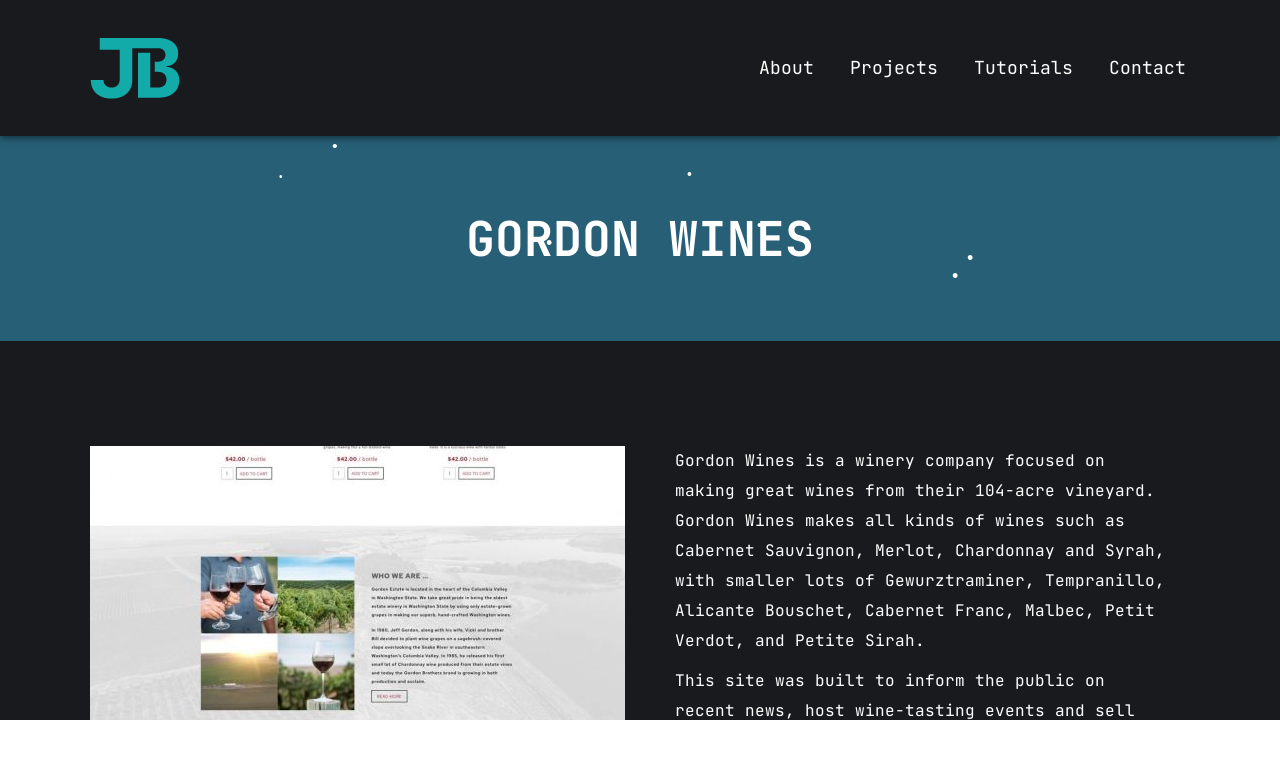

--- FILE ---
content_type: text/html; charset=UTF-8
request_url: https://josephbisharat.com/project/gordon-wines/
body_size: 66196
content:
<!DOCTYPE html>
<!--[if !(IE 6) | !(IE 7) | !(IE 8)  ]><!-->
<html lang="en-US" class="no-js">
<!--<![endif]-->
<head>
	<!-- Google Tag Manager -->
<script>(function(w,d,s,l,i){w[l]=w[l]||[];w[l].push({'gtm.start':
new Date().getTime(),event:'gtm.js'});var f=d.getElementsByTagName(s)[0],
j=d.createElement(s),dl=l!='dataLayer'?'&l='+l:'';j.async=true;j.src=
'https://www.googletagmanager.com/gtm.js?id='+i+dl;f.parentNode.insertBefore(j,f);
})(window,document,'script','dataLayer','GTM-MTLFK2HX');</script>
<!-- End Google Tag Manager -->	<meta charset="UTF-8" />
		<meta name="viewport" content="width=device-width, initial-scale=1, maximum-scale=1, user-scalable=0">
		<meta name="theme-color" content="#13aaaa"/>	<link rel="profile" href="https://gmpg.org/xfn/11" />
	<title>Gordon Wines &#8211; Joseph Bisharat</title>
<meta name='robots' content='max-image-preview:large' />
<link rel='dns-prefetch' href='//fonts.googleapis.com' />
<link rel="alternate" type="application/rss+xml" title="Joseph Bisharat &raquo; Feed" href="https://josephbisharat.com/feed/" />
<link rel="alternate" type="application/rss+xml" title="Joseph Bisharat &raquo; Comments Feed" href="https://josephbisharat.com/comments/feed/" />
<link rel="alternate" title="oEmbed (JSON)" type="application/json+oembed" href="https://josephbisharat.com/wp-json/oembed/1.0/embed?url=https%3A%2F%2Fjosephbisharat.com%2Fproject%2Fgordon-wines%2F" />
<link rel="alternate" title="oEmbed (XML)" type="text/xml+oembed" href="https://josephbisharat.com/wp-json/oembed/1.0/embed?url=https%3A%2F%2Fjosephbisharat.com%2Fproject%2Fgordon-wines%2F&#038;format=xml" />
<style id='wp-img-auto-sizes-contain-inline-css'>
img:is([sizes=auto i],[sizes^="auto," i]){contain-intrinsic-size:3000px 1500px}
/*# sourceURL=wp-img-auto-sizes-contain-inline-css */
</style>
<style id='wp-emoji-styles-inline-css'>

	img.wp-smiley, img.emoji {
		display: inline !important;
		border: none !important;
		box-shadow: none !important;
		height: 1em !important;
		width: 1em !important;
		margin: 0 0.07em !important;
		vertical-align: -0.1em !important;
		background: none !important;
		padding: 0 !important;
	}
/*# sourceURL=wp-emoji-styles-inline-css */
</style>
<link rel='stylesheet' id='wp-block-library-css' href='https://josephbisharat.com/wp-includes/css/dist/block-library/style.min.css?ver=6.9' media='all' />
<style id='global-styles-inline-css'>
:root{--wp--preset--aspect-ratio--square: 1;--wp--preset--aspect-ratio--4-3: 4/3;--wp--preset--aspect-ratio--3-4: 3/4;--wp--preset--aspect-ratio--3-2: 3/2;--wp--preset--aspect-ratio--2-3: 2/3;--wp--preset--aspect-ratio--16-9: 16/9;--wp--preset--aspect-ratio--9-16: 9/16;--wp--preset--color--black: #000000;--wp--preset--color--cyan-bluish-gray: #abb8c3;--wp--preset--color--white: #FFF;--wp--preset--color--pale-pink: #f78da7;--wp--preset--color--vivid-red: #cf2e2e;--wp--preset--color--luminous-vivid-orange: #ff6900;--wp--preset--color--luminous-vivid-amber: #fcb900;--wp--preset--color--light-green-cyan: #7bdcb5;--wp--preset--color--vivid-green-cyan: #00d084;--wp--preset--color--pale-cyan-blue: #8ed1fc;--wp--preset--color--vivid-cyan-blue: #0693e3;--wp--preset--color--vivid-purple: #9b51e0;--wp--preset--color--accent: #13aaaa;--wp--preset--color--dark-gray: #111;--wp--preset--color--light-gray: #767676;--wp--preset--gradient--vivid-cyan-blue-to-vivid-purple: linear-gradient(135deg,rgb(6,147,227) 0%,rgb(155,81,224) 100%);--wp--preset--gradient--light-green-cyan-to-vivid-green-cyan: linear-gradient(135deg,rgb(122,220,180) 0%,rgb(0,208,130) 100%);--wp--preset--gradient--luminous-vivid-amber-to-luminous-vivid-orange: linear-gradient(135deg,rgb(252,185,0) 0%,rgb(255,105,0) 100%);--wp--preset--gradient--luminous-vivid-orange-to-vivid-red: linear-gradient(135deg,rgb(255,105,0) 0%,rgb(207,46,46) 100%);--wp--preset--gradient--very-light-gray-to-cyan-bluish-gray: linear-gradient(135deg,rgb(238,238,238) 0%,rgb(169,184,195) 100%);--wp--preset--gradient--cool-to-warm-spectrum: linear-gradient(135deg,rgb(74,234,220) 0%,rgb(151,120,209) 20%,rgb(207,42,186) 40%,rgb(238,44,130) 60%,rgb(251,105,98) 80%,rgb(254,248,76) 100%);--wp--preset--gradient--blush-light-purple: linear-gradient(135deg,rgb(255,206,236) 0%,rgb(152,150,240) 100%);--wp--preset--gradient--blush-bordeaux: linear-gradient(135deg,rgb(254,205,165) 0%,rgb(254,45,45) 50%,rgb(107,0,62) 100%);--wp--preset--gradient--luminous-dusk: linear-gradient(135deg,rgb(255,203,112) 0%,rgb(199,81,192) 50%,rgb(65,88,208) 100%);--wp--preset--gradient--pale-ocean: linear-gradient(135deg,rgb(255,245,203) 0%,rgb(182,227,212) 50%,rgb(51,167,181) 100%);--wp--preset--gradient--electric-grass: linear-gradient(135deg,rgb(202,248,128) 0%,rgb(113,206,126) 100%);--wp--preset--gradient--midnight: linear-gradient(135deg,rgb(2,3,129) 0%,rgb(40,116,252) 100%);--wp--preset--font-size--small: 13px;--wp--preset--font-size--medium: 20px;--wp--preset--font-size--large: 36px;--wp--preset--font-size--x-large: 42px;--wp--preset--spacing--20: 0.44rem;--wp--preset--spacing--30: 0.67rem;--wp--preset--spacing--40: 1rem;--wp--preset--spacing--50: 1.5rem;--wp--preset--spacing--60: 2.25rem;--wp--preset--spacing--70: 3.38rem;--wp--preset--spacing--80: 5.06rem;--wp--preset--shadow--natural: 6px 6px 9px rgba(0, 0, 0, 0.2);--wp--preset--shadow--deep: 12px 12px 50px rgba(0, 0, 0, 0.4);--wp--preset--shadow--sharp: 6px 6px 0px rgba(0, 0, 0, 0.2);--wp--preset--shadow--outlined: 6px 6px 0px -3px rgb(255, 255, 255), 6px 6px rgb(0, 0, 0);--wp--preset--shadow--crisp: 6px 6px 0px rgb(0, 0, 0);}:where(.is-layout-flex){gap: 0.5em;}:where(.is-layout-grid){gap: 0.5em;}body .is-layout-flex{display: flex;}.is-layout-flex{flex-wrap: wrap;align-items: center;}.is-layout-flex > :is(*, div){margin: 0;}body .is-layout-grid{display: grid;}.is-layout-grid > :is(*, div){margin: 0;}:where(.wp-block-columns.is-layout-flex){gap: 2em;}:where(.wp-block-columns.is-layout-grid){gap: 2em;}:where(.wp-block-post-template.is-layout-flex){gap: 1.25em;}:where(.wp-block-post-template.is-layout-grid){gap: 1.25em;}.has-black-color{color: var(--wp--preset--color--black) !important;}.has-cyan-bluish-gray-color{color: var(--wp--preset--color--cyan-bluish-gray) !important;}.has-white-color{color: var(--wp--preset--color--white) !important;}.has-pale-pink-color{color: var(--wp--preset--color--pale-pink) !important;}.has-vivid-red-color{color: var(--wp--preset--color--vivid-red) !important;}.has-luminous-vivid-orange-color{color: var(--wp--preset--color--luminous-vivid-orange) !important;}.has-luminous-vivid-amber-color{color: var(--wp--preset--color--luminous-vivid-amber) !important;}.has-light-green-cyan-color{color: var(--wp--preset--color--light-green-cyan) !important;}.has-vivid-green-cyan-color{color: var(--wp--preset--color--vivid-green-cyan) !important;}.has-pale-cyan-blue-color{color: var(--wp--preset--color--pale-cyan-blue) !important;}.has-vivid-cyan-blue-color{color: var(--wp--preset--color--vivid-cyan-blue) !important;}.has-vivid-purple-color{color: var(--wp--preset--color--vivid-purple) !important;}.has-black-background-color{background-color: var(--wp--preset--color--black) !important;}.has-cyan-bluish-gray-background-color{background-color: var(--wp--preset--color--cyan-bluish-gray) !important;}.has-white-background-color{background-color: var(--wp--preset--color--white) !important;}.has-pale-pink-background-color{background-color: var(--wp--preset--color--pale-pink) !important;}.has-vivid-red-background-color{background-color: var(--wp--preset--color--vivid-red) !important;}.has-luminous-vivid-orange-background-color{background-color: var(--wp--preset--color--luminous-vivid-orange) !important;}.has-luminous-vivid-amber-background-color{background-color: var(--wp--preset--color--luminous-vivid-amber) !important;}.has-light-green-cyan-background-color{background-color: var(--wp--preset--color--light-green-cyan) !important;}.has-vivid-green-cyan-background-color{background-color: var(--wp--preset--color--vivid-green-cyan) !important;}.has-pale-cyan-blue-background-color{background-color: var(--wp--preset--color--pale-cyan-blue) !important;}.has-vivid-cyan-blue-background-color{background-color: var(--wp--preset--color--vivid-cyan-blue) !important;}.has-vivid-purple-background-color{background-color: var(--wp--preset--color--vivid-purple) !important;}.has-black-border-color{border-color: var(--wp--preset--color--black) !important;}.has-cyan-bluish-gray-border-color{border-color: var(--wp--preset--color--cyan-bluish-gray) !important;}.has-white-border-color{border-color: var(--wp--preset--color--white) !important;}.has-pale-pink-border-color{border-color: var(--wp--preset--color--pale-pink) !important;}.has-vivid-red-border-color{border-color: var(--wp--preset--color--vivid-red) !important;}.has-luminous-vivid-orange-border-color{border-color: var(--wp--preset--color--luminous-vivid-orange) !important;}.has-luminous-vivid-amber-border-color{border-color: var(--wp--preset--color--luminous-vivid-amber) !important;}.has-light-green-cyan-border-color{border-color: var(--wp--preset--color--light-green-cyan) !important;}.has-vivid-green-cyan-border-color{border-color: var(--wp--preset--color--vivid-green-cyan) !important;}.has-pale-cyan-blue-border-color{border-color: var(--wp--preset--color--pale-cyan-blue) !important;}.has-vivid-cyan-blue-border-color{border-color: var(--wp--preset--color--vivid-cyan-blue) !important;}.has-vivid-purple-border-color{border-color: var(--wp--preset--color--vivid-purple) !important;}.has-vivid-cyan-blue-to-vivid-purple-gradient-background{background: var(--wp--preset--gradient--vivid-cyan-blue-to-vivid-purple) !important;}.has-light-green-cyan-to-vivid-green-cyan-gradient-background{background: var(--wp--preset--gradient--light-green-cyan-to-vivid-green-cyan) !important;}.has-luminous-vivid-amber-to-luminous-vivid-orange-gradient-background{background: var(--wp--preset--gradient--luminous-vivid-amber-to-luminous-vivid-orange) !important;}.has-luminous-vivid-orange-to-vivid-red-gradient-background{background: var(--wp--preset--gradient--luminous-vivid-orange-to-vivid-red) !important;}.has-very-light-gray-to-cyan-bluish-gray-gradient-background{background: var(--wp--preset--gradient--very-light-gray-to-cyan-bluish-gray) !important;}.has-cool-to-warm-spectrum-gradient-background{background: var(--wp--preset--gradient--cool-to-warm-spectrum) !important;}.has-blush-light-purple-gradient-background{background: var(--wp--preset--gradient--blush-light-purple) !important;}.has-blush-bordeaux-gradient-background{background: var(--wp--preset--gradient--blush-bordeaux) !important;}.has-luminous-dusk-gradient-background{background: var(--wp--preset--gradient--luminous-dusk) !important;}.has-pale-ocean-gradient-background{background: var(--wp--preset--gradient--pale-ocean) !important;}.has-electric-grass-gradient-background{background: var(--wp--preset--gradient--electric-grass) !important;}.has-midnight-gradient-background{background: var(--wp--preset--gradient--midnight) !important;}.has-small-font-size{font-size: var(--wp--preset--font-size--small) !important;}.has-medium-font-size{font-size: var(--wp--preset--font-size--medium) !important;}.has-large-font-size{font-size: var(--wp--preset--font-size--large) !important;}.has-x-large-font-size{font-size: var(--wp--preset--font-size--x-large) !important;}
/*# sourceURL=global-styles-inline-css */
</style>

<style id='classic-theme-styles-inline-css'>
/*! This file is auto-generated */
.wp-block-button__link{color:#fff;background-color:#32373c;border-radius:9999px;box-shadow:none;text-decoration:none;padding:calc(.667em + 2px) calc(1.333em + 2px);font-size:1.125em}.wp-block-file__button{background:#32373c;color:#fff;text-decoration:none}
/*# sourceURL=/wp-includes/css/classic-themes.min.css */
</style>
<link rel='stylesheet' id='contact-form-7-css' href='https://josephbisharat.com/wp-content/plugins/contact-form-7/includes/css/styles.css?ver=6.1.4' media='all' />
<style id='contact-form-7-inline-css'>
.wpcf7 .wpcf7-recaptcha iframe {margin-bottom: 0;}.wpcf7 .wpcf7-recaptcha[data-align="center"] > div {margin: 0 auto;}.wpcf7 .wpcf7-recaptcha[data-align="right"] > div {margin: 0 0 0 auto;}
/*# sourceURL=contact-form-7-inline-css */
</style>
<link rel='stylesheet' id='the7-font-css' href='https://josephbisharat.com/wp-content/themes/dt-the7/fonts/icomoon-the7-font/icomoon-the7-font.min.css?ver=14.0.2' media='all' />
<link rel='stylesheet' id='the7-awesome-fonts-css' href='https://josephbisharat.com/wp-content/themes/dt-the7/fonts/FontAwesome/css/all.min.css?ver=14.0.2' media='all' />
<link rel='stylesheet' id='js_composer_front-css' href='https://josephbisharat.com/wp-content/plugins/js_composer/assets/css/js_composer.min.css?ver=8.7.2' media='all' />
<link rel='stylesheet' id='dt-web-fonts-css' href='https://fonts.googleapis.com/css?family=Roboto:400,500,600,700' media='all' />
<link rel='stylesheet' id='dt-main-css' href='https://josephbisharat.com/wp-content/themes/dt-the7/css/main.min.css?ver=14.0.2' media='all' />
<link rel='stylesheet' id='the7-custom-scrollbar-css' href='https://josephbisharat.com/wp-content/themes/dt-the7/lib/custom-scrollbar/custom-scrollbar.min.css?ver=14.0.2' media='all' />
<link rel='stylesheet' id='the7-wpbakery-css' href='https://josephbisharat.com/wp-content/themes/dt-the7/css/wpbakery.min.css?ver=14.0.2' media='all' />
<link rel='stylesheet' id='the7-core-css' href='https://josephbisharat.com/wp-content/plugins/dt-the7-core/assets/css/post-type.min.css?ver=2.7.12' media='all' />
<link rel='stylesheet' id='the7-css-vars-css' href='https://josephbisharat.com/wp-content/uploads/the7-css/css-vars.css?ver=7b31e2e4327b' media='all' />
<link rel='stylesheet' id='dt-custom-css' href='https://josephbisharat.com/wp-content/uploads/the7-css/custom.css?ver=7b31e2e4327b' media='all' />
<link rel='stylesheet' id='dt-media-css' href='https://josephbisharat.com/wp-content/uploads/the7-css/media.css?ver=7b31e2e4327b' media='all' />
<link rel='stylesheet' id='the7-elements-albums-portfolio-css' href='https://josephbisharat.com/wp-content/uploads/the7-css/the7-elements-albums-portfolio.css?ver=7b31e2e4327b' media='all' />
<link rel='stylesheet' id='the7-elements-css' href='https://josephbisharat.com/wp-content/uploads/the7-css/post-type-dynamic.css?ver=7b31e2e4327b' media='all' />
<link rel='stylesheet' id='style-css' href='https://josephbisharat.com/wp-content/themes/joseph-bisharat/style.css?ver=14.0.2' media='all' />
<link rel='stylesheet' id='enlighterjs-css' href='https://josephbisharat.com/wp-content/plugins/enlighter/cache/enlighterjs.min.css?ver=jrnpmEkOqL0U4Y0' media='all' />
<link rel='stylesheet' id='ultimate-vc-addons-style-css' href='https://josephbisharat.com/wp-content/plugins/Ultimate_VC_Addons/assets/min-css/style.min.css?ver=3.21.2' media='all' />
<link rel='stylesheet' id='ultimate-vc-addons-animate-css' href='https://josephbisharat.com/wp-content/plugins/Ultimate_VC_Addons/assets/min-css/animate.min.css?ver=3.21.2' media='all' />
<link rel='stylesheet' id='ultimate-vc-addons-tooltip-css' href='https://josephbisharat.com/wp-content/plugins/Ultimate_VC_Addons/assets/min-css/tooltip.min.css?ver=3.21.2' media='all' />
<link rel='stylesheet' id='jb_the_webdev-main-styles-css' href='https://josephbisharat.com/wp-content/themes/joseph-bisharat/styles/main.min.css?ver=2.0.5' media='all' />
<script src="https://josephbisharat.com/wp-includes/js/jquery/jquery.min.js?ver=3.7.1" id="jquery-core-js"></script>
<script src="https://josephbisharat.com/wp-includes/js/jquery/jquery-migrate.min.js?ver=3.4.1" id="jquery-migrate-js"></script>
<script src="//josephbisharat.com/wp-content/plugins/revslider/sr6/assets/js/rbtools.min.js?ver=6.7.38" async id="tp-tools-js"></script>
<script src="//josephbisharat.com/wp-content/plugins/revslider/sr6/assets/js/rs6.min.js?ver=6.7.38" async id="revmin-js"></script>
<script id="dt-above-fold-js-extra">
var dtLocal = {"themeUrl":"https://josephbisharat.com/wp-content/themes/dt-the7","passText":"To view this protected post, enter the password below:","moreButtonText":{"loading":"Loading...","loadMore":"Load more"},"postID":"584","ajaxurl":"https://josephbisharat.com/wp-admin/admin-ajax.php","REST":{"baseUrl":"https://josephbisharat.com/wp-json/the7/v1","endpoints":{"sendMail":"/send-mail"}},"contactMessages":{"required":"One or more fields have an error. Please check and try again.","terms":"Please accept the privacy policy.","fillTheCaptchaError":"Please, fill the captcha."},"captchaSiteKey":"","ajaxNonce":"3b54e3f98f","pageData":"","themeSettings":{"smoothScroll":"off","lazyLoading":false,"desktopHeader":{"height":136},"ToggleCaptionEnabled":"disabled","ToggleCaption":"Navigation","floatingHeader":{"showAfter":94,"showMenu":true,"height":80,"logo":{"showLogo":true,"html":"\u003Cimg class=\" preload-me\" src=\"https://josephbisharat.com/wp-content/uploads/2020/04/JB-logomark-phantom.png\" srcset=\"https://josephbisharat.com/wp-content/uploads/2020/04/JB-logomark-phantom.png 54w\" width=\"54\" height=\"37\"   sizes=\"54px\" alt=\"Joseph Bisharat\" /\u003E","url":"https://josephbisharat.com/"}},"topLine":{"floatingTopLine":{"logo":{"showLogo":false,"html":""}}},"mobileHeader":{"firstSwitchPoint":992,"secondSwitchPoint":778,"firstSwitchPointHeight":90,"secondSwitchPointHeight":90,"mobileToggleCaptionEnabled":"disabled","mobileToggleCaption":"Menu"},"stickyMobileHeaderFirstSwitch":{"logo":{"html":"\u003Cimg class=\" preload-me\" src=\"https://josephbisharat.com/wp-content/uploads/2020/03/JB-logomark-transparent.png\" srcset=\"https://josephbisharat.com/wp-content/uploads/2020/03/JB-logomark-transparent.png 90w\" width=\"90\" height=\"61\"   sizes=\"90px\" alt=\"Joseph Bisharat\" /\u003E"}},"stickyMobileHeaderSecondSwitch":{"logo":{"html":"\u003Cimg class=\" preload-me\" src=\"https://josephbisharat.com/wp-content/uploads/2020/03/JB-logomark-transparent.png\" srcset=\"https://josephbisharat.com/wp-content/uploads/2020/03/JB-logomark-transparent.png 90w\" width=\"90\" height=\"61\"   sizes=\"90px\" alt=\"Joseph Bisharat\" /\u003E"}},"sidebar":{"switchPoint":992},"boxedWidth":"1280px"},"VCMobileScreenWidth":"768"};
var dtShare = {"shareButtonText":{"facebook":"Share on Facebook","twitter":"Share on X","pinterest":"Pin it","linkedin":"Share on Linkedin","whatsapp":"Share on Whatsapp"},"overlayOpacity":"85"};
//# sourceURL=dt-above-fold-js-extra
</script>
<script src="https://josephbisharat.com/wp-content/themes/dt-the7/js/above-the-fold.min.js?ver=14.0.2" id="dt-above-fold-js"></script>
<script src="https://josephbisharat.com/wp-content/plugins/Ultimate_VC_Addons/assets/min-js/ultimate-params.min.js?ver=3.21.2" id="ultimate-vc-addons-params-js"></script>
<script src="https://josephbisharat.com/wp-content/plugins/Ultimate_VC_Addons/assets/min-js/custom.min.js?ver=3.21.2" id="ultimate-vc-addons-custom-js"></script>
<script></script><link rel="https://api.w.org/" href="https://josephbisharat.com/wp-json/" /><link rel="alternate" title="JSON" type="application/json" href="https://josephbisharat.com/wp-json/wp/v2/dt_portfolio/584" /><link rel="EditURI" type="application/rsd+xml" title="RSD" href="https://josephbisharat.com/xmlrpc.php?rsd" />
<meta name="generator" content="WordPress 6.9" />
<link rel="canonical" href="https://josephbisharat.com/project/gordon-wines/" />
<link rel='shortlink' href='https://josephbisharat.com/?p=584' />
<meta property="og:site_name" content="Joseph Bisharat" />
<meta property="og:title" content="Gordon Wines" />
<meta property="og:description" content="Gordon Wines is a winery company focused on making great wines from their 104-acre vineyard. Gordon Wines makes all kinds of wines such as Cabernet Sauvignon, Merlot, Chardonnay and Syrah, with smaller lots of Gewurztraminer, Tempranillo, Alicante Bouschet, Cabernet Franc, Malbec, Petit Verdot, and Petite Sirah.

This site was built to inform the public on recent news, host wine-tasting events and sell wine, and offer membership for wine connoisseurs." />
<meta property="og:image" content="https://josephbisharat.com/wp-content/uploads/2020/07/GW-Home-scaled.jpg" />
<meta property="og:url" content="https://josephbisharat.com/project/gordon-wines/" />
<meta property="og:type" content="article" />
<meta name="generator" content="Powered by WPBakery Page Builder - drag and drop page builder for WordPress."/>
<meta name="generator" content="Powered by Slider Revolution 6.7.38 - responsive, Mobile-Friendly Slider Plugin for WordPress with comfortable drag and drop interface." />
<link rel="icon" href="https://josephbisharat.com/wp-content/uploads/2020/03/favicon.png" type="image/png" sizes="16x16"/><script>function setREVStartSize(e){
			//window.requestAnimationFrame(function() {
				window.RSIW = window.RSIW===undefined ? window.innerWidth : window.RSIW;
				window.RSIH = window.RSIH===undefined ? window.innerHeight : window.RSIH;
				try {
					var pw = document.getElementById(e.c).parentNode.offsetWidth,
						newh;
					pw = pw===0 || isNaN(pw) || (e.l=="fullwidth" || e.layout=="fullwidth") ? window.RSIW : pw;
					e.tabw = e.tabw===undefined ? 0 : parseInt(e.tabw);
					e.thumbw = e.thumbw===undefined ? 0 : parseInt(e.thumbw);
					e.tabh = e.tabh===undefined ? 0 : parseInt(e.tabh);
					e.thumbh = e.thumbh===undefined ? 0 : parseInt(e.thumbh);
					e.tabhide = e.tabhide===undefined ? 0 : parseInt(e.tabhide);
					e.thumbhide = e.thumbhide===undefined ? 0 : parseInt(e.thumbhide);
					e.mh = e.mh===undefined || e.mh=="" || e.mh==="auto" ? 0 : parseInt(e.mh,0);
					if(e.layout==="fullscreen" || e.l==="fullscreen")
						newh = Math.max(e.mh,window.RSIH);
					else{
						e.gw = Array.isArray(e.gw) ? e.gw : [e.gw];
						for (var i in e.rl) if (e.gw[i]===undefined || e.gw[i]===0) e.gw[i] = e.gw[i-1];
						e.gh = e.el===undefined || e.el==="" || (Array.isArray(e.el) && e.el.length==0)? e.gh : e.el;
						e.gh = Array.isArray(e.gh) ? e.gh : [e.gh];
						for (var i in e.rl) if (e.gh[i]===undefined || e.gh[i]===0) e.gh[i] = e.gh[i-1];
											
						var nl = new Array(e.rl.length),
							ix = 0,
							sl;
						e.tabw = e.tabhide>=pw ? 0 : e.tabw;
						e.thumbw = e.thumbhide>=pw ? 0 : e.thumbw;
						e.tabh = e.tabhide>=pw ? 0 : e.tabh;
						e.thumbh = e.thumbhide>=pw ? 0 : e.thumbh;
						for (var i in e.rl) nl[i] = e.rl[i]<window.RSIW ? 0 : e.rl[i];
						sl = nl[0];
						for (var i in nl) if (sl>nl[i] && nl[i]>0) { sl = nl[i]; ix=i;}
						var m = pw>(e.gw[ix]+e.tabw+e.thumbw) ? 1 : (pw-(e.tabw+e.thumbw)) / (e.gw[ix]);
						newh =  (e.gh[ix] * m) + (e.tabh + e.thumbh);
					}
					var el = document.getElementById(e.c);
					if (el!==null && el) el.style.height = newh+"px";
					el = document.getElementById(e.c+"_wrapper");
					if (el!==null && el) {
						el.style.height = newh+"px";
						el.style.display = "block";
					}
				} catch(e){
					console.log("Failure at Presize of Slider:" + e)
				}
			//});
		  };</script>
<style type="text/css" data-type="vc_shortcodes-custom-css">.vc_custom_1585550420142{padding-top: 35px !important;padding-bottom: 65px !important;}.vc_custom_1600913873822{padding-top: 55px !important;padding-bottom: 75px !important;}.vc_custom_1593851037193{padding-top: 55px !important;}.vc_custom_1600913713728{padding-right: 35px !important;padding-left: 35px !important;}.vc_custom_1665075997222{border-left-width: 4px !important;padding-left: 25px !important;border-left-color: #ffffff !important;border-left-style: solid !important;}.vc_custom_1600913754156{padding-right: 35px !important;padding-left: 35px !important;}</style><noscript><style> .wpb_animate_when_almost_visible { opacity: 1; }</style></noscript><link rel='stylesheet' id='ultimate-vc-addons-background-style-css' href='https://josephbisharat.com/wp-content/plugins/Ultimate_VC_Addons/assets/min-css/background-style.min.css?ver=3.21.2' media='all' />
<link rel='stylesheet' id='rs-plugin-settings-css' href='//josephbisharat.com/wp-content/plugins/revslider/sr6/assets/css/rs6.css?ver=6.7.38' media='all' />
<style id='rs-plugin-settings-inline-css'>
#rs-demo-id {}
/*# sourceURL=rs-plugin-settings-inline-css */
</style>
</head>
<body id="the7-body" class="wp-singular dt_portfolio-template-default single single-portfolio postid-584 wp-embed-responsive wp-theme-dt-the7 wp-child-theme-joseph-bisharat the7-core-ver-2.7.12 no-comments dt-responsive-on right-mobile-menu-close-icon ouside-menu-close-icon mobile-hamburger-close-bg-enable mobile-hamburger-close-bg-hover-enable  fade-medium-mobile-menu-close-icon fade-medium-menu-close-icon srcset-enabled btn-flat custom-btn-color custom-btn-hover-color phantom-slide phantom-shadow-decoration phantom-custom-logo-on sticky-mobile-header top-header first-switch-logo-left first-switch-menu-right second-switch-logo-left second-switch-menu-right right-mobile-menu layzr-loading-on popup-message-style the7-ver-14.0.2 dt-fa-compatibility wpb-js-composer js-comp-ver-8.7.2 vc_responsive">
<!-- Google Tag Manager (noscript) -->
<noscript><iframe src="https://www.googletagmanager.com/ns.html?id=GTM-MTLFK2HX"
height="0" width="0" style="display:none;visibility:hidden"></iframe></noscript>
<!-- End Google Tag Manager (noscript) --><!-- The7 14.0.2 -->

<div id="page" >
	<a class="skip-link screen-reader-text" href="#content">Skip to content</a>

<div class="masthead inline-header right shadow-decoration shadow-mobile-header-decoration medium-mobile-menu-icon dt-parent-menu-clickable show-sub-menu-on-hover" >

	<div class="top-bar full-width-line top-bar-empty top-bar-line-hide">
	<div class="top-bar-bg" ></div>
	<div class="mini-widgets left-widgets"></div><div class="mini-widgets right-widgets"></div></div>

	<header class="header-bar" role="banner">

		<div class="branding">
	<div id="site-title" class="assistive-text">Joseph Bisharat</div>
	<div id="site-description" class="assistive-text">You Friendly Neighborhood Full-Stack Web Developer</div>
	<a class="" href="https://josephbisharat.com/"><img class=" preload-me" src="https://josephbisharat.com/wp-content/uploads/2020/03/JB-logomark-transparent.png" srcset="https://josephbisharat.com/wp-content/uploads/2020/03/JB-logomark-transparent.png 90w" width="90" height="61"   sizes="90px" alt="Joseph Bisharat" /></a></div>

		<ul id="primary-menu" class="main-nav underline-decoration l-to-r-line outside-item-remove-margin"><li class="menu-item menu-item-type-post_type menu-item-object-page menu-item-32 first depth-0"><a href='https://josephbisharat.com/about/' title='About' data-level='1'><span class="menu-item-text"><span class="menu-text">About</span></span></a></li> <li class="menu-item menu-item-type-post_type menu-item-object-page menu-item-31 depth-0"><a href='https://josephbisharat.com/projects/' title='Projects' data-level='1'><span class="menu-item-text"><span class="menu-text">Projects</span></span></a></li> <li class="menu-item menu-item-type-post_type menu-item-object-page menu-item-has-children menu-item-30 has-children depth-0"><a href='https://josephbisharat.com/tutorials/' title='Tutorials' data-level='1' aria-haspopup='true' aria-expanded='false'><span class="menu-item-text"><span class="menu-text">Tutorials</span></span></a><ul class="sub-nav" role="group"><li class="menu-item menu-item-type-post_type menu-item-object-page menu-item-1943 first depth-1"><a href='https://josephbisharat.com/today-i-learned/' data-level='2'><span class="menu-item-text"><span class="menu-text">TIL</span></span></a></li> </ul></li> <li class="menu-item menu-item-type-post_type menu-item-object-page menu-item-29 last depth-0"><a href='https://josephbisharat.com/contact/' title='Contact' data-level='1'><span class="menu-item-text"><span class="menu-text">Contact</span></span></a></li> </ul>
		
	</header>

</div>
<div role="navigation" aria-label="Main Menu" class="dt-mobile-header mobile-menu-show-divider">
	<div class="dt-close-mobile-menu-icon" aria-label="Close" role="button" tabindex="0"><div class="close-line-wrap"><span class="close-line"></span><span class="close-line"></span><span class="close-line"></span></div></div>	<ul id="mobile-menu" class="mobile-main-nav">
		<li class="menu-item menu-item-type-post_type menu-item-object-page menu-item-32 first depth-0"><a href='https://josephbisharat.com/about/' title='About' data-level='1'><span class="menu-item-text"><span class="menu-text">About</span></span></a></li> <li class="menu-item menu-item-type-post_type menu-item-object-page menu-item-31 depth-0"><a href='https://josephbisharat.com/projects/' title='Projects' data-level='1'><span class="menu-item-text"><span class="menu-text">Projects</span></span></a></li> <li class="menu-item menu-item-type-post_type menu-item-object-page menu-item-has-children menu-item-30 has-children depth-0"><a href='https://josephbisharat.com/tutorials/' title='Tutorials' data-level='1' aria-haspopup='true' aria-expanded='false'><span class="menu-item-text"><span class="menu-text">Tutorials</span></span></a><ul class="sub-nav" role="group"><li class="menu-item menu-item-type-post_type menu-item-object-page menu-item-1943 first depth-1"><a href='https://josephbisharat.com/today-i-learned/' data-level='2'><span class="menu-item-text"><span class="menu-text">TIL</span></span></a></li> </ul></li> <li class="menu-item menu-item-type-post_type menu-item-object-page menu-item-29 last depth-0"><a href='https://josephbisharat.com/contact/' title='Contact' data-level='1'><span class="menu-item-text"><span class="menu-text">Contact</span></span></a></li> 	</ul>
	<div class='mobile-mini-widgets-in-menu'></div>
</div>


		<div class="page-title title-center solid-bg breadcrumbs-off page-title-responsive-enabled">
			<div class="wf-wrap">

				<div class="page-title-head hgroup"><h1 class="entry-title">Gordon Wines</h1></div>			</div>
		</div>

		

<div id="main" class="sidebar-none sidebar-divider-vertical">

	
	<div class="main-gradient"></div>
	<div class="wf-wrap">
	<div class="wf-container-main">

	

			<div id="content" class="content" role="main">

				
	<article id="post-584" class="project-post post-584 dt_portfolio type-dt_portfolio status-publish has-post-thumbnail dt_portfolio_category-e-commerce dt_portfolio_category-12 description-off">

		<div class="project-content"><div class="wpb-content-wrapper"><div class="vc_row wpb_row vc_row-fluid vc_custom_1585550420142"><div class="wpb_column vc_column_container vc_col-sm-12 vc_col-lg-6"><div class="vc_column-inner"><div class="wpb_wrapper"><style type="text/css" data-type="the7_shortcodes-inline-css">.shortcode-single-image-wrap.shortcode-single-image-cd45ebfd8b82e873e0c7a72839ca911e.enable-bg-rollover .rollover i,
.shortcode-single-image-wrap.shortcode-single-image-cd45ebfd8b82e873e0c7a72839ca911e.enable-bg-rollover .rollover-video i {
  background: -webkit-linear-gradient();
  background: linear-gradient();
}
.shortcode-single-image-wrap.shortcode-single-image-cd45ebfd8b82e873e0c7a72839ca911e .rollover-icon {
  font-size: 32px;
  color: #ffffff;
  min-width: 44px;
  min-height: 44px;
  line-height: 44px;
  border-radius: 100px;
  border-style: solid;
  border-width: 0px;
}
.dt-icon-bg-on.shortcode-single-image-wrap.shortcode-single-image-cd45ebfd8b82e873e0c7a72839ca911e .rollover-icon {
  background: rgba(255,255,255,0.3);
  box-shadow: none;
}</style><div class="shortcode-single-image-wrap shortcode-single-image-cd45ebfd8b82e873e0c7a72839ca911e alignnone  enable-bg-rollover dt-icon-bg-off" style="margin-top:0px; margin-bottom:0px; margin-left:0px; margin-right:0px; width:535px;"><div class="shortcode-single-image"><div class="fancy-media-wrap" style=""><a class="layzr-bg rollover rollover-zoom dt-pswp-item pswp-image" href="https://josephbisharat.com/wp-content/uploads/2020/07/GW-Home-scaled.jpg" title="Gordon Wines &#8211; Home" data-dt-img-description="" data-large_image_width="1101" data-large_image_height = "2560"  style=""><img fetchpriority="high" decoding="async" class="preload-me lazy-load aspect" src="data:image/svg+xml,%3Csvg%20xmlns%3D&#39;http%3A%2F%2Fwww.w3.org%2F2000%2Fsvg&#39;%20viewBox%3D&#39;0%200%20535%20400&#39;%2F%3E" data-src="https://josephbisharat.com/wp-content/uploads/2020/07/GW-Home-scaled-535x400.jpg" data-srcset="https://josephbisharat.com/wp-content/uploads/2020/07/GW-Home-scaled-535x400.jpg 535w, https://josephbisharat.com/wp-content/uploads/2020/07/GW-Home-scaled-1070x800.jpg 1070w" loading="eager" style="--ratio: 535 / 400" sizes="(max-width: 535px) 100vw, 535px" width="535" height="400"  data-dt-location="https://josephbisharat.com/gw-home/" alt="Joseph Bisharat - Projects - Gordon Wines - Home" /><span class=" rollover-icon fas fa-search-plus"></span></a></div></div></div><div class="ult-spacer spacer-696cc7d06b7b2" data-id="696cc7d06b7b2" data-height="10" data-height-mobile="10" data-height-tab="10" data-height-tab-portrait="" data-height-mobile-landscape="" style="clear:both;display:block;"></div>
	<div class="wpb_text_column wpb_content_element  fancy-media-link" >
		<div class="wpb_wrapper">
			<h6><a title="https://www.gordonwines.com/" href="https://www.gordonwines.com/" target="_blank" rel="noopener noreferrer nofollow">https://www.gordonwines.com/</a></h6>

		</div>
	</div>
</div></div></div><div class="wpb_column vc_column_container vc_col-sm-12 vc_col-lg-6"><div class="vc_column-inner vc_custom_1600913713728"><div class="wpb_wrapper">
	<div class="wpb_text_column wpb_content_element " >
		<div class="wpb_wrapper">
			<p>Gordon Wines is a winery company focused on making great wines from their 104-acre vineyard. Gordon Wines makes all kinds of wines such as Cabernet Sauvignon, Merlot, Chardonnay and Syrah, with smaller lots of Gewurztraminer, Tempranillo, Alicante Bouschet, Cabernet Franc, Malbec, Petit Verdot, and Petite Sirah.</p>
<p>This site was built to inform the public on recent news, host wine-tasting events and sell wine, and offer membership for wine connoisseurs.</p>

		</div>
	</div>

	<div class="wpb_text_column wpb_content_element  vc_custom_1665075997222 project-proposal" >
		<div class="wpb_wrapper">
			<p>Industry:</p>
<h6>Food and Drink</h6>

		</div>
	</div>
</div></div></div></div><div data-vc-full-width="true" data-vc-full-width-temp="true" data-vc-full-width-init="false" class="vc_row wpb_row vc_row-fluid custom-reverse-row vc_custom_1600913873822"><div class="wpb_column vc_column_container vc_col-sm-12 vc_col-lg-6"><div class="vc_column-inner vc_custom_1600913754156"><div class="wpb_wrapper">
	<div class="wpb_text_column wpb_content_element " >
		<div class="wpb_wrapper">
			<p>Gordon Wines was built using the The7 theme within WordPress alongside the plugins Slider Revolution, Visual Composer, Modern Events Calendar.</p>

		</div>
	</div>
<div class="uavc-list-icon uavc-list-icon-wrapper ult-adjust-bottom-margin   "><ul class="uavc-list"><li><div class="uavc-list-content" id="list-icon-wrap-2344">
<div class="uavc-list-icon  " data-animation="" data-animation-delay="03" style="margin-right:25px;"><div class="ult-just-icon-wrapper  "><div class="align-icon" style="text-align:center;">
<div class="aio-icon none "  style="color:#ffffff;font-size:46px;display:inline-block;">
	<i class="fas fa-check-square"></i>
</div></div></div>
</div><span  data-ultimate-target='#list-icon-wrap-2344 .uavc-list-desc'  data-responsive-json-new='{"font-size":"","line-height":""}'  class="uavc-list-desc ult-responsive" style="">Theme Used: <a title="The7" href="https://the7.io/" target="_blank" rel="noopener noreferrer">The7</a></span></div></li><li><div class="uavc-list-content" id="list-icon-wrap-3575">
<div class="uavc-list-icon  " data-animation="" data-animation-delay="03" style="margin-right:25px;"><div class="ult-just-icon-wrapper  "><div class="align-icon" style="text-align:center;">
<div class="aio-icon none "  style="color:#ffffff;font-size:46px;display:inline-block;">
	<i class="fas fa-check-square"></i>
</div></div></div>
</div><span  data-ultimate-target='#list-icon-wrap-3575 .uavc-list-desc'  data-responsive-json-new='{"font-size":"","line-height":""}'  class="uavc-list-desc ult-responsive" style="">Obstacles: Integrating Commerce7, a third-party alcohol ecommerce system, into WordPress.</span></div></li></ul></div></div></div></div><div class="wpb_column vc_column_container vc_col-sm-12 vc_col-lg-6"><div class="vc_column-inner"><div class="wpb_wrapper"><style type="text/css" data-type="the7_shortcodes-inline-css">.shortcode-single-image-wrap.shortcode-single-image-59d3d2e0551fa0e31e0084262aae6533.enable-bg-rollover .rollover i,
.shortcode-single-image-wrap.shortcode-single-image-59d3d2e0551fa0e31e0084262aae6533.enable-bg-rollover .rollover-video i {
  background: -webkit-linear-gradient();
  background: linear-gradient();
}
.shortcode-single-image-wrap.shortcode-single-image-59d3d2e0551fa0e31e0084262aae6533 .rollover-icon {
  font-size: 32px;
  color: #ffffff;
  min-width: 44px;
  min-height: 44px;
  line-height: 44px;
  border-radius: 100px;
  border-style: solid;
  border-width: 0px;
}
.dt-icon-bg-on.shortcode-single-image-wrap.shortcode-single-image-59d3d2e0551fa0e31e0084262aae6533 .rollover-icon {
  background: rgba(255,255,255,0.3);
  box-shadow: none;
}</style><div class="shortcode-single-image-wrap shortcode-single-image-59d3d2e0551fa0e31e0084262aae6533 alignnone  enable-bg-rollover dt-icon-bg-off" style="margin-top:0px; margin-bottom:0px; margin-left:0px; margin-right:0px; width:535px;"><div class="shortcode-single-image"><div class="fancy-media-wrap" style=""><a class="layzr-bg rollover rollover-zoom dt-pswp-item pswp-image" href="https://josephbisharat.com/wp-content/uploads/2020/07/GW-About.jpg" title="Gordon Wines &#8211; About" data-dt-img-description="" data-large_image_width="1280" data-large_image_height = "2221"  style=""><img decoding="async" class="preload-me lazy-load aspect" src="data:image/svg+xml,%3Csvg%20xmlns%3D&#39;http%3A%2F%2Fwww.w3.org%2F2000%2Fsvg&#39;%20viewBox%3D&#39;0%200%20535%20400&#39;%2F%3E" data-src="https://josephbisharat.com/wp-content/uploads/2020/07/GW-About-535x400.jpg" data-srcset="https://josephbisharat.com/wp-content/uploads/2020/07/GW-About-535x400.jpg 535w, https://josephbisharat.com/wp-content/uploads/2020/07/GW-About-1070x800.jpg 1070w" loading="eager" style="--ratio: 535 / 400" sizes="(max-width: 535px) 100vw, 535px" width="535" height="400"  data-dt-location="https://josephbisharat.com/gw-about/" alt="Joseph Bisharat - Projects - Gordon Wines - About" /><span class=" rollover-icon fas fa-search-plus"></span></a></div></div></div><div class="ult-spacer spacer-696cc7d06c628" data-id="696cc7d06c628" data-height="25" data-height-mobile="25" data-height-tab="25" data-height-tab-portrait="25" data-height-mobile-landscape="25" style="clear:both;display:block;"></div></div></div></div></div><div class="vc_row-full-width vc_clearfix"></div><!-- Row Backgrounds --><div class="upb_grad" data-grad="background: -webkit-gradient(linear, left top, left bottom, color-stop(0%, #26326A), color-stop(100%, #220E3F));background: -moz-linear-gradient(top,#26326A 0%,#220E3F 100%);background: -webkit-linear-gradient(top,#26326A 0%,#220E3F 100%);background: -o-linear-gradient(top,#26326A 0%,#220E3F 100%);background: -ms-linear-gradient(top,#26326A 0%,#220E3F 100%);background: linear-gradient(top,#26326A 0%,#220E3F 100%);" data-bg-override="0" data-upb-overlay-color="" data-upb-bg-animation="" data-fadeout="" data-fadeout-percentage="30" data-parallax-content="" data-parallax-content-sense="30" data-row-effect-mobile-disable="true" data-img-parallax-mobile-disable="true" data-rtl="false"  data-custom-vc-row=""  data-vc="8.7.2"  data-is_old_vc=""  data-theme-support=""   data-overlay="false" data-overlay-color="" data-overlay-pattern="" data-overlay-pattern-opacity="" data-overlay-pattern-size=""    ></div><div class="vc_row wpb_row vc_row-fluid vc_custom_1593851037193"><div class="wpb_column vc_column_container vc_col-sm-12"><div class="vc_column-inner"><div class="wpb_wrapper"><style type="text/css" data-type="the7_shortcodes-inline-css">.gallery-carousel-shortcode.gallery-carousel-shortcode-id-70874dc45da82b54e5b26a7ef0292a45.owl-carousel .owl-nav div {
  width: 45px;
  height: 55px;
  border-radius: 2px;
}
.dt-arrow-border-on.gallery-carousel-shortcode.gallery-carousel-shortcode-id-70874dc45da82b54e5b26a7ef0292a45.owl-carousel .owl-nav div:not(:hover):before {
  border-width: 2px;
}
.dt-arrow-hover-border-on.gallery-carousel-shortcode.gallery-carousel-shortcode-id-70874dc45da82b54e5b26a7ef0292a45.owl-carousel .owl-nav div:hover:after {
  border-width: 2px;
}
.dt-arrow-border-on.gallery-carousel-shortcode.gallery-carousel-shortcode-id-70874dc45da82b54e5b26a7ef0292a45.owl-carousel .owl-nav div:not(:hover):before {
  border-color: #ffffff;
}
.arrows-bg-on.gallery-carousel-shortcode.gallery-carousel-shortcode-id-70874dc45da82b54e5b26a7ef0292a45.owl-carousel .owl-nav div:before {
  background: #191a1d;
  box-shadow: none;
}
.arrows-hover-bg-on.gallery-carousel-shortcode.gallery-carousel-shortcode-id-70874dc45da82b54e5b26a7ef0292a45.owl-carousel .owl-nav div:after {
  background: #0b6060;
  box-shadow: none;
}
.dt-arrow-hover-border-on.gallery-carousel-shortcode.gallery-carousel-shortcode-id-70874dc45da82b54e5b26a7ef0292a45.owl-carousel .owl-nav div:hover:after,
.dt-arrow-border-on.gallery-carousel-shortcode.gallery-carousel-shortcode-id-70874dc45da82b54e5b26a7ef0292a45.owl-carousel .owl-nav div:hover:after {
  border-color: #ffffff;
}
.gallery-carousel-shortcode.gallery-carousel-shortcode-id-70874dc45da82b54e5b26a7ef0292a45.owl-carousel .owl-nav div.owl-prev {
  top: 50%;
  transform: translateY(calc(-50% + 0px));
  left: -53px;
}
@media all and (-ms-high-contrast: none) {
  .gallery-carousel-shortcode.gallery-carousel-shortcode-id-70874dc45da82b54e5b26a7ef0292a45.owl-carousel .owl-nav div.owl-prev {
    transform: translateY(-50%);
    margin-top: 0px;
  }
}
.gallery-carousel-shortcode.gallery-carousel-shortcode-id-70874dc45da82b54e5b26a7ef0292a45.owl-carousel .owl-nav div.owl-prev i {
  padding: 0px 0px 0px 0px;
}
.gallery-carousel-shortcode.gallery-carousel-shortcode-id-70874dc45da82b54e5b26a7ef0292a45.owl-carousel .owl-nav div.owl-next {
  top: 50%;
  transform: translateY(calc(-50% + 0px));
  right: -53px;
}
@media all and (-ms-high-contrast: none) {
  .gallery-carousel-shortcode.gallery-carousel-shortcode-id-70874dc45da82b54e5b26a7ef0292a45.owl-carousel .owl-nav div.owl-next {
    transform: translateY(-50%);
    margin-top: 0px;
  }
}
.gallery-carousel-shortcode.gallery-carousel-shortcode-id-70874dc45da82b54e5b26a7ef0292a45.owl-carousel .owl-nav div.owl-next i {
  padding: 0px 0px 0px 0px;
}
.gallery-carousel-shortcode.gallery-carousel-shortcode-id-70874dc45da82b54e5b26a7ef0292a45.owl-carousel .owl-nav i {
  font-size: 25px;
}
.gallery-carousel-shortcode.gallery-carousel-shortcode-id-70874dc45da82b54e5b26a7ef0292a45.owl-carousel .owl-nav div:not(:hover) i,
.gallery-carousel-shortcode.gallery-carousel-shortcode-id-70874dc45da82b54e5b26a7ef0292a45.owl-carousel .owl-nav div:not(:hover) i:before {
  color: #ffffff;
  background: none;
}
.gallery-carousel-shortcode.gallery-carousel-shortcode-id-70874dc45da82b54e5b26a7ef0292a45.owl-carousel .owl-nav div:hover i,
.gallery-carousel-shortcode.gallery-carousel-shortcode-id-70874dc45da82b54e5b26a7ef0292a45.owl-carousel .owl-nav div:hover i:before {
  color: #ffffff;
  background: none;
}
.gallery-carousel-shortcode.gallery-carousel-shortcode-id-70874dc45da82b54e5b26a7ef0292a45 .owl-dots {
  top: calc(100% + 20px);
  left: 50%;
  transform: translateX(calc(-50% + 0px));
}
@media all and (-ms-high-contrast: none) {
  .gallery-carousel-shortcode.gallery-carousel-shortcode-id-70874dc45da82b54e5b26a7ef0292a45 .owl-dots {
    transform: translateX(-50%);
    margin-left: 0px;
  }
}
.gallery-carousel-shortcode.gallery-carousel-shortcode-id-70874dc45da82b54e5b26a7ef0292a45 .owl-dot {
  width: 10px;
  height: 10px;
  margin: 0 8px;
}
@media screen and (max-width: 778px) {
  .gallery-carousel-shortcode.gallery-carousel-shortcode-id-70874dc45da82b54e5b26a7ef0292a45.hide-arrows .owl-nav a {
    display: none;
  }
}
@media screen and (max-width: 1024px) {
  .gallery-carousel-shortcode.gallery-carousel-shortcode-id-70874dc45da82b54e5b26a7ef0292a45.reposition-arrows .owl-nav .owl-prev {
    top: 50%;
    transform: translateY(calc(-50% + 0px));
    left: 10px;
  }
  .gallery-carousel-shortcode.gallery-carousel-shortcode-id-70874dc45da82b54e5b26a7ef0292a45.reposition-arrows .owl-nav .owl-next {
    top: 50%;
    transform: translateY(calc(-50% + 0px));
    right: 10px;
  }
}
@media screen and (max-width: 1024px) and all and (-ms-high-contrast: none) {
  .gallery-carousel-shortcode.gallery-carousel-shortcode-id-70874dc45da82b54e5b26a7ef0292a45.reposition-arrows .owl-nav .owl-prev {
    transform: translateY(-50%);
    margin-top: 0px;
  }
}
@media screen and (max-width: 1024px) and all and (-ms-high-contrast: none) {
  .gallery-carousel-shortcode.gallery-carousel-shortcode-id-70874dc45da82b54e5b26a7ef0292a45.reposition-arrows .owl-nav .owl-next {
    transform: translateY(-50%);
    margin-top: 0px;
  }
}
.gallery-carousel-shortcode.gallery-carousel-shortcode-id-70874dc45da82b54e5b26a7ef0292a45 figure,
.gallery-carousel-shortcode.gallery-carousel-shortcode-id-70874dc45da82b54e5b26a7ef0292a45 .rollover,
.gallery-carousel-shortcode.gallery-carousel-shortcode-id-70874dc45da82b54e5b26a7ef0292a45 img,
.gallery-carousel-shortcode.gallery-carousel-shortcode-id-70874dc45da82b54e5b26a7ef0292a45 .gallery-rollover {
  border-radius: 0px;
}
.gallery-carousel-shortcode.gallery-carousel-shortcode-id-70874dc45da82b54e5b26a7ef0292a45.enable-bg-rollover .gallery-rollover {
  background: -webkit-linear-gradient();
  background: linear-gradient();
}
.gallery-carousel-shortcode.gallery-carousel-shortcode-id-70874dc45da82b54e5b26a7ef0292a45.enable-img-shadow .owl-stage-outer {
  padding: 34px 0;
}
.gallery-carousel-shortcode.gallery-carousel-shortcode-id-70874dc45da82b54e5b26a7ef0292a45.enable-bg-rollover.hover-scale figure .rollover:after {
  background: -webkit-linear-gradient();
  background: linear-gradient();
}
.gallery-carousel-shortcode.gallery-carousel-shortcode-id-70874dc45da82b54e5b26a7ef0292a45.gallery-shortcode .gallery-zoom-ico {
  width: 44px;
  height: 44px;
  line-height: 44px;
  border-radius: 100px;
  margin: -22px 0 0 -22px;
  border-width: 0px;
}
.dt-icon-bg-on.gallery-carousel-shortcode.gallery-carousel-shortcode-id-70874dc45da82b54e5b26a7ef0292a45.gallery-shortcode .gallery-zoom-ico {
  background: rgba(255,255,255,0.3);
  box-shadow: none;
}
.gallery-carousel-shortcode.gallery-carousel-shortcode-id-70874dc45da82b54e5b26a7ef0292a45.gallery-shortcode .gallery-zoom-ico:before,
.gallery-carousel-shortcode.gallery-carousel-shortcode-id-70874dc45da82b54e5b26a7ef0292a45.gallery-shortcode .gallery-zoom-ico span {
  font-size: 32px;
  line-height: 44px;
  color: #ffffff;
  background: none;
}</style><div class="owl-carousel gallery-carousel-shortcode gallery-shortcode  dt-gallery-container dt-owl-carousel-call gallery-carousel-shortcode-id-70874dc45da82b54e5b26a7ef0292a45 enable-bg-rollover meta-info-off dt-arrow-border-on dt-arrow-hover-border-on bullets-small-dot-stroke reposition-arrows dt-icon-bg-off arrows-bg-on arrows-hover-bg-on  hover-fade " data-scroll-mode="1" data-col-num="3" data-wide-col-num="3" data-laptop-col="3" data-h-tablet-columns-num="3" data-v-tablet-columns-num="2" data-phone-columns-num="1" data-col-gap="30" data-stage-padding="0" data-speed="600" data-autoplay="false" data-autoplay_speed="6000" data-arrows="true" data-bullet="false" data-next-icon="icon-ar-021-r" data-prev-icon="icon-ar-021-l" data-img-shadow-size="12px" data-img-shadow-spread="3px"><div data-post-id="579" data-date="2020-07-11T13:37:35-07:00" data-name="Gordon Wines - Visit"><figure class="post"><a href="https://josephbisharat.com/wp-content/uploads/2020/07/GW-Visit.jpg" class="rollover dt-pswp-item layzr-bg" data-large_image_width="1280" data-large_image_height="1185" data-dt-img-description="" title="Gordon Wines &#8211; Visit"><img decoding="async" class="preload-me owl-lazy-load aspect" src="data:image/svg+xml,%3Csvg%20xmlns%3D&#39;http%3A%2F%2Fwww.w3.org%2F2000%2Fsvg&#39;%20viewBox%3D&#39;0%200%201185%201185&#39;%2F%3E" data-src="https://josephbisharat.com/wp-content/uploads/2020/07/GW-Visit-1185x1185.jpg" data-srcset="https://josephbisharat.com/wp-content/uploads/2020/07/GW-Visit-1185x1185.jpg 1185w" loading="eager" style="--ratio: 1185 / 1185" sizes="(max-width: 1185px) 100vw, 1185px" alt="Joseph Bisharat - Projects - Gordon Wines - Visit" width="1185" height="1185"  /><span class="gallery-rollover"><span class="gallery-zoom-ico icomoon-the7-font-the7-zoom-06"><span></span></span></span></a></figure></div><div data-post-id="580" data-date="2020-07-11T13:37:45-07:00" data-name="Gordon Wines - Wine Club"><figure class="post"><a href="https://josephbisharat.com/wp-content/uploads/2020/07/GW-WineClub.jpg" class="rollover dt-pswp-item layzr-bg" data-large_image_width="1280" data-large_image_height="1535" data-dt-img-description="" title="Gordon Wines &#8211; Wine Club"><img decoding="async" class="preload-me owl-lazy-load aspect" src="data:image/svg+xml,%3Csvg%20xmlns%3D&#39;http%3A%2F%2Fwww.w3.org%2F2000%2Fsvg&#39;%20viewBox%3D&#39;0%200%201280%201280&#39;%2F%3E" data-src="https://josephbisharat.com/wp-content/uploads/2020/07/GW-WineClub-1280x1280.jpg" data-srcset="https://josephbisharat.com/wp-content/uploads/2020/07/GW-WineClub-1280x1280.jpg 1280w" loading="eager" style="--ratio: 1280 / 1280" sizes="(max-width: 1280px) 100vw, 1280px" alt="Joseph Bisharat - Projects - Gordon Wines - Wine Club" width="1280" height="1280"  /><span class="gallery-rollover"><span class="gallery-zoom-ico icomoon-the7-font-the7-zoom-06"><span></span></span></span></a></figure></div><div data-post-id="581" data-date="2020-07-11T13:37:50-07:00" data-name="Gordon Wines - Wines"><figure class="post"><a href="https://josephbisharat.com/wp-content/uploads/2020/07/GW-Wines-scaled.jpg" class="rollover dt-pswp-item layzr-bg" data-large_image_width="725" data-large_image_height="2560" data-dt-img-description="" title="Gordon Wines &#8211; Wines"><img decoding="async" class="preload-me owl-lazy-load aspect" src="data:image/svg+xml,%3Csvg%20xmlns%3D&#39;http%3A%2F%2Fwww.w3.org%2F2000%2Fsvg&#39;%20viewBox%3D&#39;0%200%20725%20725&#39;%2F%3E" data-src="https://josephbisharat.com/wp-content/uploads/2020/07/GW-Wines-scaled-725x725.jpg" data-srcset="https://josephbisharat.com/wp-content/uploads/2020/07/GW-Wines-scaled-725x725.jpg 725w" loading="eager" style="--ratio: 725 / 725" sizes="(max-width: 725px) 100vw, 725px" alt="Joseph Bisharat - Projects - Gordon Wines - Wines" width="725" height="725"  /><span class="gallery-rollover"><span class="gallery-zoom-ico icomoon-the7-font-the7-zoom-06"><span></span></span></span></a></figure></div><div data-post-id="582" data-date="2020-07-11T13:38:01-07:00" data-name="Gordon Wines - Product"><figure class="post"><a href="https://josephbisharat.com/wp-content/uploads/2020/07/GW-Product.jpg" class="rollover dt-pswp-item layzr-bg" data-large_image_width="1280" data-large_image_height="1629" data-dt-img-description="" title="Gordon Wines &#8211; Product"><img decoding="async" class="preload-me owl-lazy-load aspect" src="data:image/svg+xml,%3Csvg%20xmlns%3D&#39;http%3A%2F%2Fwww.w3.org%2F2000%2Fsvg&#39;%20viewBox%3D&#39;0%200%201280%201280&#39;%2F%3E" data-src="https://josephbisharat.com/wp-content/uploads/2020/07/GW-Product-1280x1280.jpg" data-srcset="https://josephbisharat.com/wp-content/uploads/2020/07/GW-Product-1280x1280.jpg 1280w" loading="eager" style="--ratio: 1280 / 1280" sizes="(max-width: 1280px) 100vw, 1280px" alt="Joseph Bisharat - Projects - Gordon Wines - Product" width="1280" height="1280"  /><span class="gallery-rollover"><span class="gallery-zoom-ico icomoon-the7-font-the7-zoom-06"><span></span></span></span></a></figure></div><div data-post-id="583" data-date="2020-07-11T13:38:12-07:00" data-name="Gordon Wines - Wine Club Form"><figure class="post"><a href="https://josephbisharat.com/wp-content/uploads/2020/07/GW-WineClubForm.jpg" class="rollover dt-pswp-item layzr-bg" data-large_image_width="1280" data-large_image_height="1127" data-dt-img-description="" title="Gordon Wines &#8211; Wine Club Form"><img decoding="async" class="preload-me owl-lazy-load aspect" src="data:image/svg+xml,%3Csvg%20xmlns%3D&#39;http%3A%2F%2Fwww.w3.org%2F2000%2Fsvg&#39;%20viewBox%3D&#39;0%200%201127%201127&#39;%2F%3E" data-src="https://josephbisharat.com/wp-content/uploads/2020/07/GW-WineClubForm-1127x1127.jpg" data-srcset="https://josephbisharat.com/wp-content/uploads/2020/07/GW-WineClubForm-1127x1127.jpg 1127w" loading="eager" style="--ratio: 1127 / 1127" sizes="(max-width: 1127px) 100vw, 1127px" alt="Joseph Bisharat - Projects - Gordon Wines - Wine Club Form" width="1127" height="1127"  /><span class="gallery-rollover"><span class="gallery-zoom-ico icomoon-the7-font-the7-zoom-06"><span></span></span></span></a></figure></div></div></div></div></div></div>
</div></div>
	</article>


			</div><!-- #content -->

			
			</div><!-- .wf-container -->
		</div><!-- .wf-wrap -->

	
	</div><!-- #main -->

	


	<!-- !Footer -->
	<footer id="footer" class="footer solid-bg"  role="contentinfo">

		
			<div class="wf-wrap">
				<div class="wf-container-footer">
					<div class="wf-container">
						<section id="media_image-2" class="widget widget_media_image wf-cell wf-1"><a href="/"><img width="90" height="61" src="https://josephbisharat.com/wp-content/uploads/2020/03/JB-logomark-footer.png" class="image wp-image-17  attachment-full size-full" alt="Joseph Bisharat - Logomark - Footer" style="max-width: 100%; height: auto;" decoding="async" loading="lazy" /></a></section><section id="presscore-custom-menu-two-3" class="widget widget_presscore-custom-menu-two wf-cell wf-1"><ul class="custom-nav"><li class="menu-item menu-item-type-post_type menu-item-object-page menu-item-32 first"><a href="https://josephbisharat.com/about/"><span>About</span></a></li><li class="menu-item menu-item-type-post_type menu-item-object-page menu-item-31"><a href="https://josephbisharat.com/projects/"><span>Projects</span></a></li><li class="menu-item menu-item-type-post_type menu-item-object-page menu-item-has-children menu-item-30 has-children"><a href="https://josephbisharat.com/tutorials/"><span>Tutorials</span><svg version="1.1" xmlns="http://www.w3.org/2000/svg" xmlns:xlink="http://www.w3.org/1999/xlink" x="0px" y="0px"viewBox="0 0 16 16" style="enable-background:new 0 0 16 16;" xml:space="preserve"><path d="M14.7,4.3c-0.4-0.4-1-0.4-1.4,0L8,9.6L2.7,4.3c-0.4-0.4-1-0.4-1.4,0l0,0C1.1,4.5,1,4.7,1,5c0,0.3,0.1,0.5,0.3,0.7l6,6C7.5,11.9,7.7,12,8,12c0,0,0,0,0,0c0.3,0,0.5-0.1,0.7-0.3l6-6C14.9,5.5,15,5.3,15,5S14.9,4.5,14.7,4.3z"/></svg></a><ul class="custom-menu"><li class="menu-item menu-item-type-post_type menu-item-object-page menu-item-1943 first"><a href="https://josephbisharat.com/today-i-learned/"><span>TIL</span></a></li></ul></li><li class="menu-item menu-item-type-post_type menu-item-object-page menu-item-29"><a href="https://josephbisharat.com/contact/"><span>Contact</span></a></li></ul></section><section id="custom_html-2" class="widget_text widget widget_custom_html wf-cell wf-1"><div class="textwidget custom-html-widget"><div class="joseph-bisharat-copyright">
	Copyright &copy; 2026 Joseph Bisharat. All Rights Reserved.
</div>
<br>
</div></section>					</div><!-- .wf-container -->
				</div><!-- .wf-container-footer -->
			</div><!-- .wf-wrap -->

			
	</footer><!-- #footer -->

<a href="#" class="scroll-top"><svg version="1.1" xmlns="http://www.w3.org/2000/svg" xmlns:xlink="http://www.w3.org/1999/xlink" x="0px" y="0px"
	 viewBox="0 0 16 16" style="enable-background:new 0 0 16 16;" xml:space="preserve">
<path d="M11.7,6.3l-3-3C8.5,3.1,8.3,3,8,3c0,0,0,0,0,0C7.7,3,7.5,3.1,7.3,3.3l-3,3c-0.4,0.4-0.4,1,0,1.4c0.4,0.4,1,0.4,1.4,0L7,6.4
	V12c0,0.6,0.4,1,1,1s1-0.4,1-1V6.4l1.3,1.3c0.4,0.4,1,0.4,1.4,0C11.9,7.5,12,7.3,12,7S11.9,6.5,11.7,6.3z"/>
</svg><span class="screen-reader-text">Go to Top</span></a>

</div><!-- #page -->


		<script>
			window.RS_MODULES = window.RS_MODULES || {};
			window.RS_MODULES.modules = window.RS_MODULES.modules || {};
			window.RS_MODULES.waiting = window.RS_MODULES.waiting || [];
			window.RS_MODULES.defered = false;
			window.RS_MODULES.moduleWaiting = window.RS_MODULES.moduleWaiting || {};
			window.RS_MODULES.type = 'compiled';
		</script>
		<script type="speculationrules">
{"prefetch":[{"source":"document","where":{"and":[{"href_matches":"/*"},{"not":{"href_matches":["/wp-*.php","/wp-admin/*","/wp-content/uploads/*","/wp-content/*","/wp-content/plugins/*","/wp-content/themes/joseph-bisharat/*","/wp-content/themes/dt-the7/*","/*\\?(.+)"]}},{"not":{"selector_matches":"a[rel~=\"nofollow\"]"}},{"not":{"selector_matches":".no-prefetch, .no-prefetch a"}}]},"eagerness":"conservative"}]}
</script>
<script type="text/html" id="wpb-modifications"> window.wpbCustomElement = 1; </script><script src="https://josephbisharat.com/wp-content/themes/dt-the7/js/main.min.js?ver=14.0.2" id="dt-main-js"></script>
<script src="https://josephbisharat.com/wp-includes/js/dist/hooks.min.js?ver=dd5603f07f9220ed27f1" id="wp-hooks-js"></script>
<script src="https://josephbisharat.com/wp-includes/js/dist/i18n.min.js?ver=c26c3dc7bed366793375" id="wp-i18n-js"></script>
<script id="wp-i18n-js-after">
wp.i18n.setLocaleData( { 'text direction\u0004ltr': [ 'ltr' ] } );
//# sourceURL=wp-i18n-js-after
</script>
<script src="https://josephbisharat.com/wp-content/plugins/contact-form-7/includes/swv/js/index.js?ver=6.1.4" id="swv-js"></script>
<script id="contact-form-7-js-before">
var wpcf7 = {
    "api": {
        "root": "https:\/\/josephbisharat.com\/wp-json\/",
        "namespace": "contact-form-7\/v1"
    }
};
//# sourceURL=contact-form-7-js-before
</script>
<script src="https://josephbisharat.com/wp-content/plugins/contact-form-7/includes/js/index.js?ver=6.1.4" id="contact-form-7-js"></script>
<script id="secret_image_slide_and_tune_script-js-extra">
var localized_plugin_data = {"theChosenCode":"ArrowUp, ArrowUp, ArrowDown, ArrowDown, ArrowLeft, ArrowRight, ArrowLeft, ArrowRight, b, a","theChosenImage":"https://josephbisharat.com/wp-content/plugins/secret-image-slide-and-tune/images/raptor.png","theChosenTune":"https://josephbisharat.com/wp-content/plugins/secret-image-slide-and-tune/audio/raptor-sound.mp3","theChosenStartPosition":"-400","theChosenEndPosition":"-400","theChosenSpeed":"2200"};
//# sourceURL=secret_image_slide_and_tune_script-js-extra
</script>
<script src="https://josephbisharat.com/wp-content/plugins/secret-image-slide-and-tune/js/main.js?ver=2.0.0" id="secret_image_slide_and_tune_script-js"></script>
<script src="https://josephbisharat.com/wp-content/themes/dt-the7/lib/jquery-mousewheel/jquery-mousewheel.min.js?ver=14.0.2" id="jquery-mousewheel-js"></script>
<script src="https://josephbisharat.com/wp-content/themes/dt-the7/lib/custom-scrollbar/custom-scrollbar.min.js?ver=14.0.2" id="the7-custom-scrollbar-js"></script>
<script src="https://josephbisharat.com/wp-content/plugins/dt-the7-core/assets/js/post-type.min.js?ver=2.7.12" id="the7-core-js"></script>
<script src="https://josephbisharat.com/wp-content/plugins/enlighter/cache/enlighterjs.min.js?ver=jrnpmEkOqL0U4Y0" id="enlighterjs-js"></script>
<script id="enlighterjs-js-after">
!function(e,n){if("undefined"!=typeof EnlighterJS){var o={"selectors":{"block":"pre.EnlighterJSRAW","inline":"code.EnlighterJSRAW"},"options":{"indent":4,"ampersandCleanup":true,"linehover":true,"rawcodeDbclick":true,"textOverflow":"break","linenumbers":true,"theme":"wpcustom","language":"generic","retainCssClasses":false,"collapse":false,"toolbarOuter":"","toolbarTop":"{BTN_RAW}{BTN_COPY}{BTN_WINDOW}{BTN_WEBSITE}","toolbarBottom":""}};(e.EnlighterJSINIT=function(){EnlighterJS.init(o.selectors.block,o.selectors.inline,o.options)})()}else{(n&&(n.error||n.log)||function(){})("Error: EnlighterJS resources not loaded yet!")}}(window,console);
//# sourceURL=enlighterjs-js-after
</script>
<script src="https://josephbisharat.com/wp-content/plugins/jbwebdev_custom_snowstorm/assets/js/snowstorm.js?ver=1.0.0" id="jbwebdev-custom-snowstorm-snowstorm-script-js"></script>
<script src="https://josephbisharat.com/wp-content/plugins/jbwebdev_custom_snowstorm/assets/js/main.js?ver=1.0.0" id="jbwebdev-custom-snowstorm-main-script-js"></script>
<script src="https://josephbisharat.com/wp-content/themes/joseph-bisharat/javascript/main.min.js?ver=2.0.5" id="jb_the_webdev-main-scripts-js"></script>
<script src="https://josephbisharat.com/wp-content/plugins/js_composer/assets/js/dist/js_composer_front.min.js?ver=8.7.2" id="wpb_composer_front_js-js"></script>
<script src="https://josephbisharat.com/wp-content/plugins/Ultimate_VC_Addons/assets/min-js/jquery-appear.min.js?ver=3.21.2" id="ultimate-vc-addons-appear-js"></script>
<script src="https://josephbisharat.com/wp-content/plugins/Ultimate_VC_Addons/assets/min-js/ultimate_bg.min.js?ver=3.21.2" id="ultimate-vc-addons-row-bg-js"></script>
<script id="wp-emoji-settings" type="application/json">
{"baseUrl":"https://s.w.org/images/core/emoji/17.0.2/72x72/","ext":".png","svgUrl":"https://s.w.org/images/core/emoji/17.0.2/svg/","svgExt":".svg","source":{"concatemoji":"https://josephbisharat.com/wp-includes/js/wp-emoji-release.min.js?ver=6.9"}}
</script>
<script type="module">
/*! This file is auto-generated */
const a=JSON.parse(document.getElementById("wp-emoji-settings").textContent),o=(window._wpemojiSettings=a,"wpEmojiSettingsSupports"),s=["flag","emoji"];function i(e){try{var t={supportTests:e,timestamp:(new Date).valueOf()};sessionStorage.setItem(o,JSON.stringify(t))}catch(e){}}function c(e,t,n){e.clearRect(0,0,e.canvas.width,e.canvas.height),e.fillText(t,0,0);t=new Uint32Array(e.getImageData(0,0,e.canvas.width,e.canvas.height).data);e.clearRect(0,0,e.canvas.width,e.canvas.height),e.fillText(n,0,0);const a=new Uint32Array(e.getImageData(0,0,e.canvas.width,e.canvas.height).data);return t.every((e,t)=>e===a[t])}function p(e,t){e.clearRect(0,0,e.canvas.width,e.canvas.height),e.fillText(t,0,0);var n=e.getImageData(16,16,1,1);for(let e=0;e<n.data.length;e++)if(0!==n.data[e])return!1;return!0}function u(e,t,n,a){switch(t){case"flag":return n(e,"\ud83c\udff3\ufe0f\u200d\u26a7\ufe0f","\ud83c\udff3\ufe0f\u200b\u26a7\ufe0f")?!1:!n(e,"\ud83c\udde8\ud83c\uddf6","\ud83c\udde8\u200b\ud83c\uddf6")&&!n(e,"\ud83c\udff4\udb40\udc67\udb40\udc62\udb40\udc65\udb40\udc6e\udb40\udc67\udb40\udc7f","\ud83c\udff4\u200b\udb40\udc67\u200b\udb40\udc62\u200b\udb40\udc65\u200b\udb40\udc6e\u200b\udb40\udc67\u200b\udb40\udc7f");case"emoji":return!a(e,"\ud83e\u1fac8")}return!1}function f(e,t,n,a){let r;const o=(r="undefined"!=typeof WorkerGlobalScope&&self instanceof WorkerGlobalScope?new OffscreenCanvas(300,150):document.createElement("canvas")).getContext("2d",{willReadFrequently:!0}),s=(o.textBaseline="top",o.font="600 32px Arial",{});return e.forEach(e=>{s[e]=t(o,e,n,a)}),s}function r(e){var t=document.createElement("script");t.src=e,t.defer=!0,document.head.appendChild(t)}a.supports={everything:!0,everythingExceptFlag:!0},new Promise(t=>{let n=function(){try{var e=JSON.parse(sessionStorage.getItem(o));if("object"==typeof e&&"number"==typeof e.timestamp&&(new Date).valueOf()<e.timestamp+604800&&"object"==typeof e.supportTests)return e.supportTests}catch(e){}return null}();if(!n){if("undefined"!=typeof Worker&&"undefined"!=typeof OffscreenCanvas&&"undefined"!=typeof URL&&URL.createObjectURL&&"undefined"!=typeof Blob)try{var e="postMessage("+f.toString()+"("+[JSON.stringify(s),u.toString(),c.toString(),p.toString()].join(",")+"));",a=new Blob([e],{type:"text/javascript"});const r=new Worker(URL.createObjectURL(a),{name:"wpTestEmojiSupports"});return void(r.onmessage=e=>{i(n=e.data),r.terminate(),t(n)})}catch(e){}i(n=f(s,u,c,p))}t(n)}).then(e=>{for(const n in e)a.supports[n]=e[n],a.supports.everything=a.supports.everything&&a.supports[n],"flag"!==n&&(a.supports.everythingExceptFlag=a.supports.everythingExceptFlag&&a.supports[n]);var t;a.supports.everythingExceptFlag=a.supports.everythingExceptFlag&&!a.supports.flag,a.supports.everything||((t=a.source||{}).concatemoji?r(t.concatemoji):t.wpemoji&&t.twemoji&&(r(t.twemoji),r(t.wpemoji)))});
//# sourceURL=https://josephbisharat.com/wp-includes/js/wp-emoji-loader.min.js
</script>
<script></script>
<div class="pswp" tabindex="-1" role="dialog" aria-hidden="true">
	<div class="pswp__bg"></div>
	<div class="pswp__scroll-wrap">
		<div class="pswp__container">
			<div class="pswp__item"></div>
			<div class="pswp__item"></div>
			<div class="pswp__item"></div>
		</div>
		<div class="pswp__ui pswp__ui--hidden">
			<div class="pswp__top-bar">
				<div class="pswp__counter"></div>
				<button class="pswp__button pswp__button--close" title="Close (Esc)" aria-label="Close (Esc)"></button>
				<button class="pswp__button pswp__button--share" title="Share" aria-label="Share"></button>
				<button class="pswp__button pswp__button--fs" title="Toggle fullscreen" aria-label="Toggle fullscreen"></button>
				<button class="pswp__button pswp__button--zoom" title="Zoom in/out" aria-label="Zoom in/out"></button>
				<div class="pswp__preloader">
					<div class="pswp__preloader__icn">
						<div class="pswp__preloader__cut">
							<div class="pswp__preloader__donut"></div>
						</div>
					</div>
				</div>
			</div>
			<div class="pswp__share-modal pswp__share-modal--hidden pswp__single-tap">
				<div class="pswp__share-tooltip"></div> 
			</div>
			<button class="pswp__button pswp__button--arrow--left" title="Previous (arrow left)" aria-label="Previous (arrow left)">
			</button>
			<button class="pswp__button pswp__button--arrow--right" title="Next (arrow right)" aria-label="Next (arrow right)">
			</button>
			<div class="pswp__caption">
				<div class="pswp__caption__center"></div>
			</div>
		</div>
	</div>
</div>
</body>
</html>


--- FILE ---
content_type: text/css
request_url: https://josephbisharat.com/wp-content/themes/joseph-bisharat/style.css?ver=14.0.2
body_size: 156
content:
/*
Theme Name: Joseph Bisharat
Author: Joseph Bisharat
Author URI: https://www.jbisharat.com
Description: My Child Theme
Template: dt-the7
Version: 1.0.0
*/

--- FILE ---
content_type: text/css
request_url: https://josephbisharat.com/wp-content/themes/joseph-bisharat/styles/main.min.css?ver=2.0.5
body_size: 44214
content:
@font-face{font-family:JetBrains Mono Regular;src:url(/wp-content/themes/joseph-bisharat/fonts/JetBrainsMono-Regular.ttf)}@font-face{font-family:JetBrains Mono Italic;src:url(/wp-content/themes/joseph-bisharat/fonts/JetBrainsMono-Italic.ttf)}@font-face{font-family:JetBrains Mono Medium;src:url(/wp-content/themes/joseph-bisharat/fonts/JetBrainsMono-Medium.ttf)}@font-face{font-family:JetBrains Mono Medium Italic;src:url(/wp-content/themes/joseph-bisharat/fonts/JetBrainsMono-Medium-Italic.ttf)}@font-face{font-family:JetBrains Mono Bold;src:url(/wp-content/themes/joseph-bisharat/fonts/JetBrainsMono-Bold.ttf)}@font-face{font-family:JetBrains Mono Bold Italic;src:url(/wp-content/themes/joseph-bisharat/fonts/JetBrainsMono-Bold-Italic.ttf)}@font-face{font-family:JetBrains Mono Extra Bold;src:url(/wp-content/themes/joseph-bisharat/fonts/JetBrainsMono-ExtraBold.ttf)}@font-face{font-family:JetBrains Mono Extra Bold Italic;src:url(/wp-content/themes/joseph-bisharat/fonts/JetBrainsMono-ExtraBold-Italic.ttf)}@media screen and (max-width:1024px){.custom-reverse-row{display:flex;flex-direction:column-reverse}.custom-reverse-row .custom-reverse-column{width:100%}}@media screen and (max-width:778px){.custom-reverse-row{display:flex;flex-direction:column-reverse}.custom-reverse-row .custom-reverse-column{width:100%}.custom-full-row#row-spacing{margin:0 40px!important}.custom-full-row .custom-full-column{width:100%}.custom-half-row .custom-half-column{width:50%}.center-responsively{text-align:center!important}#footer .wf-wrap .wf-container-footer .wf-container{text-align:center}#footer .wf-wrap .wf-container-footer .wf-container .widget.widget_media_image{margin-bottom:inherit}#footer .wf-wrap .wf-container-footer .wf-container .widget.widget_presscore-custom-menu-two{margin-bottom:25px}#footer .wf-wrap .wf-container-footer .wf-container .widget.widget_presscore-custom-menu-two .custom-nav li{display:block;margin:0 35px}}@media screen and (max-width:420px){#page #main #content .project-proposal{border-left:none!important;padding-left:0!important}#page #main #content .project-proposal h6,#page #main #content .project-proposal h6 a{font-size:13px}}h1{font-size:40px;line-height:50px}h1,h2{color:#13aaaa;font-family:JetBrains Mono Regular}h2{font-size:35px;line-height:43px}h3{color:#fff;font-family:JetBrains Mono Regular;font-size:25px;line-height:31px}h4{font-size:22px;line-height:35px}h4,h5{color:#fff;font-family:JetBrains Mono Bold}h5{font-size:20px}h5,h6{line-height:30px;text-transform:uppercase}h6{color:#13aaaa;font-family:JetBrains Mono Bold}h6,p{font-size:16px}p{color:#fff;font-family:JetBrains Mono Regular;line-height:30px}a{color:#13aaaa}a:hover{color:#a6a6a6}button.ubtn{background:transparent!important;border:2px solid #fff!important}button.ubtn .ubtn-hover{background-color:#0b6060}button.ubtn .ubtn-text{color:#fff;font-family:JetBrains Mono Regular;font-size:18px;line-height:22px}button.ubtn:hover{color:inherit}.scroll-top,.scroll-top:hover{background-color:#13aaaa}#page .masthead,#phantom.masthead{box-shadow:0 2px 7px 0 rgba(0,0,0,.5)!important}.page-id-9 .portfolio-shortcode .iso-container .wf-cell article .post-thumbnail-wrap{margin:inherit}.page-id-9 .portfolio-shortcode .iso-container .wf-cell article .post-entry-content .entry-title a{color:#fff;font-family:JetBrains Mono Bold;font-size:22px;line-height:30px}.page-id-9 .portfolio-shortcode .iso-container .wf-cell article .post-entry-content .entry-meta.portfolio-categories .category-link,.page-id-9 .portfolio-shortcode .iso-container .wf-cell article .post-entry-content .entry-meta.portfolio-categories .category-link a{color:#a6a6a6;font-family:JetBrains Mono Italic;font-size:14px;line-height:30px}.page-id-9 .portfolio-shortcode .iso-container .wf-cell article .post-entry-content .entry-excerpt{color:#fff;font-family:JetBrains Mono Regular;font-size:14px;line-height:30px}.page-id-9 .portfolio-shortcode .iso-container .wf-cell article .post-entry-content .post-details{color:#13aaaa;font-family:JetBrains Mono Regular;font-size:16px;line-height:30px}.page-id-9 .portfolio-shortcode .iso-container .wf-cell article .post-entry-content .post-details i{display:none}.wpcf7 label{color:#fff;font-family:JetBrains Mono Regular;font-size:16px;line-height:20px}.wpcf7 .required-field{color:#13aaaa}.wpcf7 input::-moz-placeholder,.wpcf7 textarea::-moz-placeholder{color:#fff;font-family:JetBrains Mono Regular;font-size:15px;letter-spacing:.41px;line-height:16px}.wpcf7 input::placeholder,.wpcf7 textarea::placeholder{color:#fff;font-family:JetBrains Mono Regular;font-size:15px;letter-spacing:.41px;line-height:16px}.wpcf7 input[type=date],.wpcf7 input[type=email],.wpcf7 input[type=number],.wpcf7 input[type=password],.wpcf7 input[type=range],.wpcf7 input[type=search],.wpcf7 input[type=tel],.wpcf7 input[type=text],.wpcf7 input[type=url]{background-color:hsla(0,0%,100%,.25);border:1px solid #a6a6a6;border-radius:3px;color:#fff;font-family:JetBrains Mono Regular;font-size:15px;letter-spacing:.41px;line-height:16px}.wpcf7 .wpcf7-not-valid-tip{color:#13aaaa}.wpcf7 textarea{background-color:hsla(0,0%,100%,.25);border:1px solid #a6a6a6;border-radius:3px;color:#fff;font-family:JetBrains Mono Regular;font-size:15px;letter-spacing:.41px;line-height:16px;resize:vertical}.portfolio-shortcode .dt-css-grid .wf-cell article .post-thumbnail-wrap{margin:inherit}.portfolio-shortcode .dt-css-grid .wf-cell article .post-entry-content .post-entry-wrapper .entry-title a{color:#fff;font-family:JetBrains Mono Bold;font-size:22px;line-height:27px}.portfolio-shortcode .dt-css-grid .wf-cell article .post-entry-content .post-entry-wrapper .entry-meta.portfolio-categories .category-link a{color:#fff;font-family:JetBrains Mono Regular;font-size:13px;line-height:16px;text-transform:uppercase}.portfolio-shortcode .dt-css-grid .wf-cell article .post-entry-content .post-entry-wrapper .entry-excerpt{color:#fff;font-family:JetBrains Mono Regular;font-size:16px;line-height:30px}.portfolio-shortcode .paginator .button-load-more{border:2px solid #fff;border-radius:2px;height:50px;width:163px}.portfolio-shortcode .paginator .button-load-more:hover{background-color:#0b6060}.portfolio-shortcode .paginator .button-load-more .button-caption{color:#fff;font-family:JetBrains Mono Regular;font-size:18px;font-weight:400;line-height:22px;text-transform:capitalize}.portfolio-shortcode .paginator .button-load-more .button-caption:before{display:none}.project-proposal .wpb_wrapper *{font-family:JetBrains Mono Regular;font-size:16px;line-height:30px}.project-proposal .wpb_wrapper h6{color:#fff;text-transform:none}.project-proposal .wpb_wrapper a{color:#13aaaa;text-decoration:underline;text-transform:none}.project-proposal .wpb_wrapper a:hover{color:#a6a6a6;text-decoration:none}.uavc-list-icon .uavc-list li .uavc-list-content{margin-bottom:25px}.uavc-list-icon .uavc-list li .uavc-list-content .uavc-list-desc{vertical-align:top}.gallery-shortcode .paginator .button-load-more{border:2px solid #fff;border-radius:2px;text-transform:capitalize}.gallery-shortcode .paginator .button-load-more .button-caption{color:#fff;font-family:JetBrains Mono Regular;font-size:18px;font-weight:400;line-height:22px}.gallery-shortcode .paginator .button-load-more .button-caption:before{display:none}.gallery-shortcode .paginator .button-load-more:hover{background-color:#0b6060}.articles-list .post-entry-content .entry-title a{color:#13aaaa;font-family:JetBrains Mono Regular;font-size:35px;line-height:43px}.articles-list .post-entry-content .entry-meta .category-link,.articles-list .post-entry-content .entry-meta .category-link a{color:#a6a6a6;font-family:JetBrains Mono Regular;font-size:13px;font-style:italic;line-height:16px}.articles-list .post-entry-content .entry-meta .category-link:after{background-color:#a6a6a6;font-family:JetBrains Mono Italic;font-size:13px;line-height:16px}.articles-list .post-entry-content .entry-meta .author,.articles-list .post-entry-content .entry-meta .author .fn{color:#a6a6a6;font-family:JetBrains Mono Italic;font-size:13px;line-height:16px}.articles-list .post-entry-content .entry-meta .entry-excerpt{margin:inherit}.articles-list .post-entry-content .dt-btn{border:2px solid #fff;border-radius:2px;color:#fff;font-family:JetBrains Mono Regular;font-size:18px;font-weight:400;line-height:22px}.articles-list .post-entry-content .dt-btn:hover{background-color:#0b6060}.articles-list .post-entry-content .dt-btn i{display:none}.post-template-default.single-post #page #main{margin:inherit}#footer .wf-wrap .wf-container-footer .wf-container{text-align:center}#footer .wf-wrap .wf-container-footer .wf-container .widget.widget_media_image{margin:inherit}#footer .wf-wrap .wf-container-footer .wf-container .widget.widget_presscore-custom-menu-two{margin-bottom:5px}#footer .wf-wrap .wf-container-footer .wf-container .widget.widget_presscore-custom-menu-two .custom-nav li{display:inline-block;margin:0 35px}#footer .wf-wrap .wf-container-footer .wf-container .widget.widget_custom_html,#footer .wf-wrap .wf-container-footer .wf-container .widget.widget_custom_html a{color:#a6a6a6;font-family:JetBrains Mono Regular;font-size:13px;line-height:16px;text-align:center}#footer .wf-wrap .wf-container-footer .wf-container .widget.widget_custom_html a:hover{color:#13aaaa}.footer .custom-nav .has-children .custom-menu,.footer .custom-nav .has-children a:after{display:none!important}.main-nav .sub-nav{border:1px solid #13aaaa}.mobile-main-nav .next-level-button{color:#fff}.sub-nav .menu-item i.fa,.sub-nav .menu-item i.fab,.sub-nav .menu-item i.far,.sub-nav .menu-item i.fas{text-align:center;width:1.25em}.filter-bg-decoration .filter-categories a{border:2px solid transparent!important;transition:all .4s cubic-bezier(.19,1,.22,1)}.filter-bg-decoration .filter-categories a.act{background:transparent!important;border:2px solid #fff!important}.filter-bg-decoration .filter-categories a.act:hover{background:#0b6060!important}button.ubtn{border-radius:2px}.tab-style-four.wpb_tabs{background-color:transparent}.ult_tabitemname,.vc_tta-color-grey.vc_tta-style-outline.vc_tta-tabs .vc_tta-panels .vc_tta-panel-body,.vc_tta.vc_general .vc_tta-panel.vc_active .vc_tta-panel-body{padding-top:35px}#page #main #content .vc_tta-color-grey.vc_tta-style-outline .vc_tta-panel .vc_tta-panel-heading:focus,#page #main #content .vc_tta-color-grey.vc_tta-style-outline .vc_tta-panel .vc_tta-panel-heading:hover{background-color:#0b6060}#page #main #content .vc_tta-color-grey.vc_tta-style-outline .vc_tta-panel-heading:focus .vc_tta-controls-icon:after,#page #main #content .vc_tta-color-grey.vc_tta-style-outline .vc_tta-panel-heading:focus .vc_tta-controls-icon:before,#page #main #content .vc_tta-color-grey.vc_tta-style-outline .vc_tta-panel-heading:hover .vc_tta-controls-icon:after,#page #main #content .vc_tta-color-grey.vc_tta-style-outline .vc_tta-panel-heading:hover .vc_tta-controls-icon:before{border-color:#fff}#page #main #content .vc_tta-color-grey.vc_tta-style-outline .vc_tta-panel.vc_active .vc_tta-panel-heading{background-color:#0b6060;border-color:#fff;border-radius:2px}#page #main #content .vc_tta-color-grey.vc_tta-style-outline .vc_tta-panel .vc_tta-panel-heading .vc_tta-panel-title a{color:#fff}.parent-megaman-character{display:block;height:26em;position:relative;width:23em}.child-megaman-character{background-color:#fff;box-shadow:0 0 #fff,1em 0 #fff,2em 0 #fff,3em 0 #fff,4em 0 #fff,5em 0 #fff,6em 0 #fff,7em 0 #fff,8em 0 #fff,9em 0 #fff,10em 0 #fff,11em 0 #fff,12em 0 #fff,13em 0 #fff,14em 0 #fff,15em 0 #fff,16em 0 #fff,17em 0 #fff,18em 0 #fff,19em 0 #fff,20em 0 #fff,21em 0 #fff,22em 0 #fff,0 1em #fff,1em 1em #fff,2em 1em #fff,3em 1em #fff,4em 1em #fff,5em 1em #fff,6em 1em #fff,7em 1em #fff,8em 1em #fff,9em 1em #fff,10em 1em #fff,11em 1em #000,12em 1em #000,13em 1em #000,14em 1em #fff,15em 1em #fff,16em 1em #fff,17em 1em #fff,18em 1em #fff,19em 1em #fff,20em 1em #fff,21em 1em #fff,22em 1em #fff,0 2em #fff,1em 2em #fff,2em 2em #fff,3em 2em #fff,4em 2em #fff,5em 2em #fff,6em 2em #fff,7em 2em #fff,8em 2em #fff,9em 2em #000,10em 2em #000,11em 2em #000,12em 2em #00fffe,13em 2em #00fffe,14em 2em #000,15em 2em #fff,16em 2em #fff,17em 2em #fff,18em 2em #fff,19em 2em #fff,20em 2em #fff,21em 2em #fff,22em 2em #fff,0 3em #fff,1em 3em #fff,2em 3em #fff,3em 3em #fff,4em 3em #fff,5em 3em #fff,6em 3em #fff,7em 3em #fff,8em 3em #000,9em 3em #0f83ed,10em 3em #0f83ed,11em 3em #0f83ed,12em 3em #000,13em 3em #00fffe,14em 3em #00fffe,15em 3em #000,16em 3em #fff,17em 3em #fff,18em 3em #fff,19em 3em #fff,20em 3em #fff,21em 3em #fff,22em 3em #fff,0 4em #fff,1em 4em #fff,2em 4em #fff,3em 4em #fff,4em 4em #fff,5em 4em #fff,6em 4em #fff,7em 4em #000,8em 4em #0f83ed,9em 4em #0f83ed,10em 4em #0f83ed,11em 4em #0f83ed,12em 4em #0f83ed,13em 4em #000,14em 4em #000,15em 4em #000,16em 4em #000,17em 4em #fff,18em 4em #fff,19em 4em #fff,20em 4em #fff,21em 4em #fff,22em 4em #fff,0 5em #fff,1em 5em #fff,2em 5em #fff,3em 5em #fff,4em 5em #fff,5em 5em #fff,6em 5em #fff,7em 5em #000,8em 5em #0f83ed,9em 5em #0f83ed,10em 5em #0f83ed,11em 5em #0f83ed,12em 5em #0f83ed,13em 5em #000,14em 5em #00fffe,15em 5em #00fffe,16em 5em #0f83ed,17em 5em #000,18em 5em #fff,19em 5em #fff,20em 5em #fff,21em 5em #fff,22em 5em #fff,0 6em #fff,1em 6em #fff,2em 6em #fff,3em 6em #fff,4em 6em #fff,5em 6em #fff,6em 6em #000,7em 6em #00fffe,8em 6em #0f83ed,9em 6em #0f83ed,10em 6em #0f83ed,11em 6em #0f83ed,12em 6em #0f83ed,13em 6em #0f83ed,14em 6em #000,15em 6em #000,16em 6em #0f83ed,17em 6em #000,18em 6em #fff,19em 6em #fff,20em 6em #fff,21em 6em #fff,22em 6em #fff,0 7em #fff,1em 7em #fff,2em 7em #fff,3em 7em #fff,4em 7em #fff,5em 7em #fff,6em 7em #000,7em 7em #00fffe,8em 7em #0f83ed,9em 7em #0f83ed,10em 7em #ffd7b1,11em 7em #fff,12em 7em #fff,13em 7em #fff,14em 7em #0f83ed,15em 7em #0f83ed,16em 7em #fff,17em 7em #000,18em 7em #fff,19em 7em #fff,20em 7em #fff,21em 7em #fff,22em 7em #fff,0 8em #fff,1em 8em #fff,2em 8em #fff,3em 8em #fff,4em 8em #fff,5em 8em #fff,6em 8em #000,7em 8em #00fffe,8em 8em #0f83ed,9em 8em #ffd7b1,10em 8em #fff,11em 8em #fff,12em 8em #000,13em 8em #000,14em 8em #ffd7b1,15em 8em #000,16em 8em #fff,17em 8em #000,18em 8em #fff,19em 8em #fff,20em 8em #fff,21em 8em #fff,22em 8em #fff,0 9em #fff,1em 9em #fff,2em 9em #fff,3em 9em #fff,4em 9em #fff,5em 9em #fff,6em 9em #fff,7em 9em #000,8em 9em #0f83ed,9em 9em #ffd7b1,10em 9em #fff,11em 9em #fff,12em 9em #000,13em 9em #000,14em 9em #ffd7b1,15em 9em #000,16em 9em #fff,17em 9em #000,18em 9em #fff,19em 9em #fff,20em 9em #fff,21em 9em #fff,22em 9em #fff,0 10em #fff,1em 10em #fff,2em 10em #fff,3em 10em #fff,4em 10em #fff,5em 10em #fff,6em 10em #fff,7em 10em #000,8em 10em #0f83ed,9em 10em #ffd7b1,10em 10em #ffd7b1,11em 10em #fff,12em 10em #fff,13em 10em #fff,14em 10em #ffd7b1,15em 10em #fff,16em 10em #ffd7b1,17em 10em #000,18em 10em #fff,19em 10em #fff,20em 10em #fff,21em 10em #fff,22em 10em #fff,0 11em #fff,1em 11em #fff,2em 11em #fff,3em 11em #fff,4em 11em #000,5em 11em #000,6em 11em #00fffe,7em 11em #00fffe,8em 11em #000,9em 11em #0f83ed,10em 11em #ffd7b1,11em 11em #000,12em 11em #000,13em 11em #000,14em 11em #000,15em 11em #ffd7b1,16em 11em #000,17em 11em #000,18em 11em #000,19em 11em #fff,20em 11em #fff,21em 11em #fff,22em 11em #fff,0 12em #fff,1em 12em #fff,2em 12em #fff,3em 12em #000,4em 12em #0f83ed,5em 12em #00fffe,6em 12em #00fffe,7em 12em #00fffe,8em 12em #00fffe,9em 12em #000,10em 12em #ffd7b1,11em 12em #ffd7b1,12em 12em #ffd7b1,13em 12em #ffd7b1,14em 12em #ffd7b1,15em 12em #000,16em 12em #00fffe,17em 12em #00fffe,18em 12em #0f83ed,19em 12em #000,20em 12em #fff,21em 12em #fff,22em 12em #fff,0 13em #fff,1em 13em #fff,2em 13em #fff,3em 13em #000,4em 13em #0f83ed,5em 13em #0f83ed,6em 13em #00fffe,7em 13em #00fffe,8em 13em #00fffe,9em 13em #00fffe,10em 13em #000,11em 13em #000,12em 13em #000,13em 13em #000,14em 13em #000,15em 13em #00fffe,16em 13em #00fffe,17em 13em #00fffe,18em 13em #0f83ed,19em 13em #000,20em 13em #fff,21em 13em #fff,22em 13em #fff,0 14em #fff,1em 14em #fff,2em 14em #000,3em 14em #0f83ed,4em 14em #0f83ed,5em 14em #0f83ed,6em 14em #00fffe,7em 14em #000,8em 14em #00fffe,9em 14em #00fffe,10em 14em #00fffe,11em 14em #00fffe,12em 14em #00fffe,13em 14em #00fffe,14em 14em #00fffe,15em 14em #000,16em 14em #00fffe,17em 14em #0f83ed,18em 14em #0f83ed,19em 14em #0f83ed,20em 14em #000,21em 14em #fff,22em 14em #fff,0 15em #fff,1em 15em #fff,2em 15em #000,3em 15em #0f83ed,4em 15em #0f83ed,5em 15em #000,6em 15em #000,7em 15em #000,8em 15em #00fffe,9em 15em #00fffe,10em 15em #00fffe,11em 15em #00fffe,12em 15em #00fffe,13em 15em #00fffe,14em 15em #00fffe,15em 15em #0f83ed,16em 15em #000,17em 15em #000,18em 15em #0f83ed,19em 15em #0f83ed,20em 15em #000,21em 15em #fff,22em 15em #fff,0 16em #fff,1em 16em #fff,2em 16em #000,3em 16em #0f83ed,4em 16em #0f83ed,5em 16em #0f83ed,6em 16em #000,7em 16em #000,8em 16em #00fffe,9em 16em #00fffe,10em 16em #00fffe,11em 16em #00fffe,12em 16em #00fffe,13em 16em #00fffe,14em 16em #00fffe,15em 16em #000,16em 16em #000,17em 16em #0f83ed,18em 16em #0f83ed,19em 16em #0f83ed,20em 16em #000,21em 16em #fff,22em 16em #fff,0 17em #fff,1em 17em #fff,2em 17em #000,3em 17em #0f83ed,4em 17em #0f83ed,5em 17em #0f83ed,6em 17em #000,7em 17em #000,8em 17em #0f83ed,9em 17em #0f83ed,10em 17em #0f83ed,11em 17em #0f83ed,12em 17em #0f83ed,13em 17em #0f83ed,14em 17em #0f83ed,15em 17em #000,16em 17em #000,17em 17em #0f83ed,18em 17em #0f83ed,19em 17em #0f83ed,20em 17em #000,21em 17em #fff,22em 17em #fff,0 18em #fff,1em 18em #fff,2em 18em #fff,3em 18em #000,4em 18em #000,5em 18em #000,6em 18em #fff,7em 18em #000,8em 18em #0f83ed,9em 18em #0f83ed,10em 18em #0f83ed,11em 18em #0f83ed,12em 18em #0f83ed,13em 18em #0f83ed,14em 18em #0f83ed,15em 18em #000,16em 18em #fff,17em 18em #000,18em 18em #000,19em 18em #000,20em 18em #fff,21em 18em #fff,22em 18em #fff,0 19em #fff,1em 19em #fff,2em 19em #fff,3em 19em #fff,4em 19em #fff,5em 19em #fff,6em 19em #000,7em 19em #00fffe,8em 19em #00fffe,9em 19em #0f83ed,10em 19em #0f83ed,11em 19em #0f83ed,12em 19em #0f83ed,13em 19em #00fffe,14em 19em #00fffe,15em 19em #00fffe,16em 19em #000,17em 19em #fff,18em 19em #fff,19em 19em #fff,20em 19em #fff,21em 19em #fff,22em 19em #fff,0 20em #fff,1em 20em #fff,2em 20em #fff,3em 20em #fff,4em 20em #fff,5em 20em #000,6em 20em #0f83ed,7em 20em #0f83ed,8em 20em #00fffe,9em 20em #00fffe,10em 20em #00fffe,11em 20em #000,12em 20em #00fffe,13em 20em #00fffe,14em 20em #00fffe,15em 20em #00fffe,16em 20em #0f83ed,17em 20em #000,18em 20em #fff,19em 20em #fff,20em 20em #fff,21em 20em #fff,22em 20em #fff,0 21em #fff,1em 21em #fff,2em 21em #fff,3em 21em #fff,4em 21em #000,5em 21em #000,6em 21em #0f83ed,7em 21em #0f83ed,8em 21em #0f83ed,9em 21em #00fffe,10em 21em #000,11em 21em #fff,12em 21em #000,13em 21em #00fffe,14em 21em #0f83ed,15em 21em #0f83ed,16em 21em #0f83ed,17em 21em #000,18em 21em #000,19em 21em #fff,20em 21em #fff,21em 21em #fff,22em 21em #fff,0 22em #fff,1em 22em #fff,2em 22em #000,3em 22em #000,4em 22em #0f83ed,5em 22em #0f83ed,6em 22em #0f83ed,7em 22em #0f83ed,8em 22em #0f83ed,9em 22em #000,10em 22em #fff,11em 22em #fff,12em 22em #fff,13em 22em #000,14em 22em #0f83ed,15em 22em #0f83ed,16em 22em #0f83ed,17em 22em #0f83ed,18em 22em #0f83ed,19em 22em #000,20em 22em #000,21em 22em #fff,22em 22em #fff,0 23em #fff,1em 23em #000,2em 23em #0f83ed,3em 23em #0f83ed,4em 23em #0f83ed,5em 23em #0f83ed,6em 23em #0f83ed,7em 23em #0f83ed,8em 23em #0f83ed,9em 23em #000,10em 23em #fff,11em 23em #fff,12em 23em #fff,13em 23em #000,14em 23em #0f83ed,15em 23em #0f83ed,16em 23em #0f83ed,17em 23em #0f83ed,18em 23em #0f83ed,19em 23em #0f83ed,20em 23em #0f83ed,21em 23em #000,22em 23em #fff,0 24em #fff,1em 24em #000,2em 24em #000,3em 24em #000,4em 24em #000,5em 24em #000,6em 24em #000,7em 24em #000,8em 24em #000,9em 24em #000,10em 24em #fff,11em 24em #fff,12em 24em #fff,13em 24em #000,14em 24em #000,15em 24em #000,16em 24em #000,17em 24em #000,18em 24em #000,19em 24em #000,20em 24em #000,21em 24em #000,22em 24em #fff,0 25em #fff,1em 25em #fff,2em 25em #fff,3em 25em #fff,4em 25em #fff,5em 25em #fff,6em 25em #fff,7em 25em #fff,8em 25em #fff,9em 25em #fff,10em 25em #fff,11em 25em #fff,12em 25em #fff,13em 25em #fff,14em 25em #fff,15em 25em #fff,16em 25em #fff,17em 25em #fff,18em 25em #fff,19em 25em #fff,20em 25em #fff,21em 25em #fff,22em 25em #fff;display:block;height:1em;width:1em}.parent-megaman-character-transparent{display:block;height:26em;position:relative;width:23em}.child-megaman-character-transparent{background-color:transparent;box-shadow:0 0 transparent,1em 0 transparent,2em 0 transparent,3em 0 transparent,4em 0 transparent,5em 0 transparent,6em 0 transparent,7em 0 transparent,8em 0 transparent,9em 0 transparent,10em 0 transparent,11em 0 transparent,12em 0 transparent,13em 0 transparent,14em 0 transparent,15em 0 transparent,16em 0 transparent,17em 0 transparent,18em 0 transparent,19em 0 transparent,20em 0 transparent,21em 0 transparent,22em 0 transparent,0 1em transparent,1em 1em transparent,2em 1em transparent,3em 1em transparent,4em 1em transparent,5em 1em transparent,6em 1em transparent,7em 1em transparent,8em 1em transparent,9em 1em transparent,10em 1em transparent,11em 1em #000,12em 1em #000,13em 1em #000,14em 1em transparent,15em 1em transparent,16em 1em transparent,17em 1em transparent,18em 1em transparent,19em 1em transparent,20em 1em transparent,21em 1em transparent,22em 1em transparent,0 2em transparent,1em 2em transparent,2em 2em transparent,3em 2em transparent,4em 2em transparent,5em 2em transparent,6em 2em transparent,7em 2em transparent,8em 2em transparent,9em 2em #000,10em 2em #000,11em 2em #000,12em 2em #00fffe,13em 2em #00fffe,14em 2em #000,15em 2em transparent,16em 2em transparent,17em 2em transparent,18em 2em transparent,19em 2em transparent,20em 2em transparent,21em 2em transparent,22em 2em transparent,0 3em transparent,1em 3em transparent,2em 3em transparent,3em 3em transparent,4em 3em transparent,5em 3em transparent,6em 3em transparent,7em 3em transparent,8em 3em #000,9em 3em #0f83ed,10em 3em #0f83ed,11em 3em #0f83ed,12em 3em #000,13em 3em #00fffe,14em 3em #00fffe,15em 3em #000,16em 3em transparent,17em 3em transparent,18em 3em transparent,19em 3em transparent,20em 3em transparent,21em 3em transparent,22em 3em transparent,0 4em transparent,1em 4em transparent,2em 4em transparent,3em 4em transparent,4em 4em transparent,5em 4em transparent,6em 4em transparent,7em 4em #000,8em 4em #0f83ed,9em 4em #0f83ed,10em 4em #0f83ed,11em 4em #0f83ed,12em 4em #0f83ed,13em 4em #000,14em 4em #000,15em 4em #000,16em 4em #000,17em 4em transparent,18em 4em transparent,19em 4em transparent,20em 4em transparent,21em 4em transparent,22em 4em transparent,0 5em transparent,1em 5em transparent,2em 5em transparent,3em 5em transparent,4em 5em transparent,5em 5em transparent,6em 5em transparent,7em 5em #000,8em 5em #0f83ed,9em 5em #0f83ed,10em 5em #0f83ed,11em 5em #0f83ed,12em 5em #0f83ed,13em 5em #000,14em 5em #00fffe,15em 5em #00fffe,16em 5em #0f83ed,17em 5em #000,18em 5em transparent,19em 5em transparent,20em 5em transparent,21em 5em transparent,22em 5em transparent,0 6em transparent,1em 6em transparent,2em 6em transparent,3em 6em transparent,4em 6em transparent,5em 6em transparent,6em 6em #000,7em 6em #00fffe,8em 6em #0f83ed,9em 6em #0f83ed,10em 6em #0f83ed,11em 6em #0f83ed,12em 6em #0f83ed,13em 6em #0f83ed,14em 6em #000,15em 6em #000,16em 6em #0f83ed,17em 6em #000,18em 6em transparent,19em 6em transparent,20em 6em transparent,21em 6em transparent,22em 6em transparent,0 7em transparent,1em 7em transparent,2em 7em transparent,3em 7em transparent,4em 7em transparent,5em 7em transparent,6em 7em #000,7em 7em #00fffe,8em 7em #0f83ed,9em 7em #0f83ed,10em 7em #ffd7b1,11em 7em #fff,12em 7em #fff,13em 7em #fff,14em 7em #0f83ed,15em 7em #0f83ed,16em 7em #fff,17em 7em #000,18em 7em transparent,19em 7em transparent,20em 7em transparent,21em 7em transparent,22em 7em transparent,0 8em transparent,1em 8em transparent,2em 8em transparent,3em 8em transparent,4em 8em transparent,5em 8em transparent,6em 8em #000,7em 8em #00fffe,8em 8em #0f83ed,9em 8em #ffd7b1,10em 8em #fff,11em 8em #fff,12em 8em #000,13em 8em #000,14em 8em #ffd7b1,15em 8em #000,16em 8em #fff,17em 8em #000,18em 8em transparent,19em 8em transparent,20em 8em transparent,21em 8em transparent,22em 8em transparent,0 9em transparent,1em 9em transparent,2em 9em transparent,3em 9em transparent,4em 9em transparent,5em 9em transparent,6em 9em transparent,7em 9em #000,8em 9em #0f83ed,9em 9em #ffd7b1,10em 9em #fff,11em 9em #fff,12em 9em #000,13em 9em #000,14em 9em #ffd7b1,15em 9em #000,16em 9em #fff,17em 9em #000,18em 9em transparent,19em 9em transparent,20em 9em transparent,21em 9em transparent,22em 9em transparent,0 10em transparent,1em 10em transparent,2em 10em transparent,3em 10em transparent,4em 10em transparent,5em 10em transparent,6em 10em transparent,7em 10em #000,8em 10em #0f83ed,9em 10em #ffd7b1,10em 10em #ffd7b1,11em 10em #fff,12em 10em #fff,13em 10em #fff,14em 10em #ffd7b1,15em 10em #fff,16em 10em #ffd7b1,17em 10em #000,18em 10em transparent,19em 10em transparent,20em 10em transparent,21em 10em transparent,22em 10em transparent,0 11em transparent,1em 11em transparent,2em 11em transparent,3em 11em transparent,4em 11em #000,5em 11em #000,6em 11em #00fffe,7em 11em #00fffe,8em 11em #000,9em 11em #0f83ed,10em 11em #ffd7b1,11em 11em #000,12em 11em #000,13em 11em #000,14em 11em #000,15em 11em #ffd7b1,16em 11em #000,17em 11em #000,18em 11em #000,19em 11em transparent,20em 11em transparent,21em 11em transparent,22em 11em transparent,0 12em transparent,1em 12em transparent,2em 12em transparent,3em 12em #000,4em 12em #0f83ed,5em 12em #00fffe,6em 12em #00fffe,7em 12em #00fffe,8em 12em #00fffe,9em 12em #000,10em 12em #ffd7b1,11em 12em #ffd7b1,12em 12em #ffd7b1,13em 12em #ffd7b1,14em 12em #ffd7b1,15em 12em #000,16em 12em #00fffe,17em 12em #00fffe,18em 12em #0f83ed,19em 12em #000,20em 12em transparent,21em 12em transparent,22em 12em transparent,0 13em transparent,1em 13em transparent,2em 13em transparent,3em 13em #000,4em 13em #0f83ed,5em 13em #0f83ed,6em 13em #00fffe,7em 13em #00fffe,8em 13em #00fffe,9em 13em #00fffe,10em 13em #000,11em 13em #000,12em 13em #000,13em 13em #000,14em 13em #000,15em 13em #00fffe,16em 13em #00fffe,17em 13em #00fffe,18em 13em #0f83ed,19em 13em #000,20em 13em transparent,21em 13em transparent,22em 13em transparent,0 14em transparent,1em 14em transparent,2em 14em #000,3em 14em #0f83ed,4em 14em #0f83ed,5em 14em #0f83ed,6em 14em #00fffe,7em 14em #000,8em 14em #00fffe,9em 14em #00fffe,10em 14em #00fffe,11em 14em #00fffe,12em 14em #00fffe,13em 14em #00fffe,14em 14em #00fffe,15em 14em #000,16em 14em #00fffe,17em 14em #0f83ed,18em 14em #0f83ed,19em 14em #0f83ed,20em 14em #000,21em 14em transparent,22em 14em transparent,0 15em transparent,1em 15em transparent,2em 15em #000,3em 15em #0f83ed,4em 15em #0f83ed,5em 15em #000,6em 15em #000,7em 15em #000,8em 15em #00fffe,9em 15em #00fffe,10em 15em #00fffe,11em 15em #00fffe,12em 15em #00fffe,13em 15em #00fffe,14em 15em #00fffe,15em 15em #0f83ed,16em 15em #000,17em 15em #000,18em 15em #0f83ed,19em 15em #0f83ed,20em 15em #000,21em 15em transparent,22em 15em transparent,0 16em transparent,1em 16em transparent,2em 16em #000,3em 16em #0f83ed,4em 16em #0f83ed,5em 16em #0f83ed,6em 16em #000,7em 16em #000,8em 16em #00fffe,9em 16em #00fffe,10em 16em #00fffe,11em 16em #00fffe,12em 16em #00fffe,13em 16em #00fffe,14em 16em #00fffe,15em 16em #000,16em 16em #000,17em 16em #0f83ed,18em 16em #0f83ed,19em 16em #0f83ed,20em 16em #000,21em 16em transparent,22em 16em transparent,0 17em transparent,1em 17em transparent,2em 17em #000,3em 17em #0f83ed,4em 17em #0f83ed,5em 17em #0f83ed,6em 17em #000,7em 17em #000,8em 17em #0f83ed,9em 17em #0f83ed,10em 17em #0f83ed,11em 17em #0f83ed,12em 17em #0f83ed,13em 17em #0f83ed,14em 17em #0f83ed,15em 17em #000,16em 17em #000,17em 17em #0f83ed,18em 17em #0f83ed,19em 17em #0f83ed,20em 17em #000,21em 17em transparent,22em 17em transparent,0 18em transparent,1em 18em transparent,2em 18em transparent,3em 18em #000,4em 18em #000,5em 18em #000,6em 18em transparent,7em 18em #000,8em 18em #0f83ed,9em 18em #0f83ed,10em 18em #0f83ed,11em 18em #0f83ed,12em 18em #0f83ed,13em 18em #0f83ed,14em 18em #0f83ed,15em 18em #000,16em 18em transparent,17em 18em #000,18em 18em #000,19em 18em #000,20em 18em transparent,21em 18em transparent,22em 18em transparent,0 19em transparent,1em 19em transparent,2em 19em transparent,3em 19em transparent,4em 19em transparent,5em 19em transparent,6em 19em #000,7em 19em #00fffe,8em 19em #00fffe,9em 19em #0f83ed,10em 19em #0f83ed,11em 19em #0f83ed,12em 19em #0f83ed,13em 19em #00fffe,14em 19em #00fffe,15em 19em #00fffe,16em 19em #000,17em 19em transparent,18em 19em transparent,19em 19em transparent,20em 19em transparent,21em 19em transparent,22em 19em transparent,0 20em transparent,1em 20em transparent,2em 20em transparent,3em 20em transparent,4em 20em transparent,5em 20em #000,6em 20em #0f83ed,7em 20em #0f83ed,8em 20em #00fffe,9em 20em #00fffe,10em 20em #00fffe,11em 20em #000,12em 20em #00fffe,13em 20em #00fffe,14em 20em #00fffe,15em 20em #00fffe,16em 20em #0f83ed,17em 20em #000,18em 20em transparent,19em 20em transparent,20em 20em transparent,21em 20em transparent,22em 20em transparent,0 21em transparent,1em 21em transparent,2em 21em transparent,3em 21em transparent,4em 21em #000,5em 21em #000,6em 21em #0f83ed,7em 21em #0f83ed,8em 21em #0f83ed,9em 21em #00fffe,10em 21em #000,11em 21em transparent,12em 21em #000,13em 21em #00fffe,14em 21em #0f83ed,15em 21em #0f83ed,16em 21em #0f83ed,17em 21em #000,18em 21em #000,19em 21em transparent,20em 21em transparent,21em 21em transparent,22em 21em transparent,0 22em transparent,1em 22em transparent,2em 22em #000,3em 22em #000,4em 22em #0f83ed,5em 22em #0f83ed,6em 22em #0f83ed,7em 22em #0f83ed,8em 22em #0f83ed,9em 22em #000,10em 22em transparent,11em 22em transparent,12em 22em transparent,13em 22em #000,14em 22em #0f83ed,15em 22em #0f83ed,16em 22em #0f83ed,17em 22em #0f83ed,18em 22em #0f83ed,19em 22em #000,20em 22em #000,21em 22em transparent,22em 22em transparent,0 23em transparent,1em 23em #000,2em 23em #0f83ed,3em 23em #0f83ed,4em 23em #0f83ed,5em 23em #0f83ed,6em 23em #0f83ed,7em 23em #0f83ed,8em 23em #0f83ed,9em 23em #000,10em 23em transparent,11em 23em transparent,12em 23em transparent,13em 23em #000,14em 23em #0f83ed,15em 23em #0f83ed,16em 23em #0f83ed,17em 23em #0f83ed,18em 23em #0f83ed,19em 23em #0f83ed,20em 23em #0f83ed,21em 23em #000,22em 23em transparent,0 24em transparent,1em 24em #000,2em 24em #000,3em 24em #000,4em 24em #000,5em 24em #000,6em 24em #000,7em 24em #000,8em 24em #000,9em 24em #000,10em 24em transparent,11em 24em transparent,12em 24em transparent,13em 24em #000,14em 24em #000,15em 24em #000,16em 24em #000,17em 24em #000,18em 24em #000,19em 24em #000,20em 24em #000,21em 24em #000,22em 24em transparent,0 25em transparent,1em 25em transparent,2em 25em transparent,3em 25em transparent,4em 25em transparent,5em 25em transparent,6em 25em transparent,7em 25em transparent,8em 25em transparent,9em 25em transparent,10em 25em transparent,11em 25em transparent,12em 25em transparent,13em 25em transparent,14em 25em transparent,15em 25em transparent,16em 25em transparent,17em 25em transparent,18em 25em transparent,19em 25em transparent,20em 25em transparent,21em 25em transparent,22em 25em transparent;display:block;height:1em;width:1em}.back-to-til-link{text-decoration:none}.jb_banner_title{font-size:75px;line-height:75px;max-height:none;min-height:0;min-width:0;white-space:nowrap}.jb_banner_subtitle,.jb_banner_title{color:#fff;font-family:JetBrains Mono Regular;font-weight:400;letter-spacing:0;text-align:left;text-decoration:none}.jb_banner_subtitle{font-size:25px;line-height:45px;white-space:normal}.wpb_wrapper .jb_banner_button button{padding-left:20px;padding-right:20px}.wpb_wrapper button{background:#191a1d;border:2px solid #fff;border-radius:2px;color:#fff;font-family:JetBrains Mono Regular;font-size:16px;margin:0 5px;padding:15px 30px;transition:all .3s}.wpb_wrapper button:hover{background:#0b6060}#jb-toc.table-of-contents{background:-webkit-linear-gradient(top,#26326a,#220e3f);border:1px solid #13aaaa;margin:0 0 35px;padding:15px}#jb-toc.table-of-contents .vc_toggle,#jb-toc.table-of-contents .vc_toggle_content{margin-bottom:0}#jb-toc.table-of-contents h4{margin-bottom:25px}#jb-toc.table-of-contents ol,#jb-toc.table-of-contents ul{padding-left:35px}#jb-toc.table-of-contents a{color:#fff;text-decoration:none}#jb-toc.table-of-contents a:hover{text-decoration:underline}.single-post #page #main #content .wpb_wrapper h3{margin-top:25px}#main .content .jb-blog-list article.post-password-required form,footer#footer a svg{display:none}@media screen and (max-width:768px){footer#footer .custom-nav>li>a{justify-content:center}}#main .content .fancy-media-link a{color:#13aaaa;text-decoration:underline}#main .content .fancy-media-link a:hover{color:#a6a6a6;text-decoration:none}.project-proposal .wpb_wrapper h6,.project-proposal .wpb_wrapper p{display:inline-block;margin-bottom:0}.project-proposal .wpb_wrapper h6{color:#a6a6a6}div.enlighter{border-collapse:unset;padding:15px 0}.enlighter-t-wpcustom{background-color:#272b33;color:#939393;font-family:JetBrains Mono Regular;font-size:16px}.enlighter-t-wpcustom .enlighter-toolbar{right:10px;top:10px}.enlighter-t-wpcustom .enlighter-btn{background-color:#191a1d;background-image:none;border:2px solid #fff;border-radius:2px;color:#fff;font-size:16px;margin:0 5px;padding:5px 10px;transition:all .3s}.enlighter-t-wpcustom .enlighter-btn:hover{background-color:#0b6060;color:#fff}.enlighter-t-wpcustom .enlighter-toolbar .enlighter-btn-raw{background-image:none}.enlighter-t-wpcustom .enlighter-toolbar .enlighter-btn-raw:after{content:"Raw"}.enlighter-t-wpcustom .enlighter-toolbar .enlighter-btn-copy{background-image:none}.enlighter-t-wpcustom .enlighter-toolbar .enlighter-btn-copy:after{content:"\f0c5";font-family:Font Awesome\ 5 Free}.enlighter-t-wpcustom .enlighter-toolbar .enlighter-btn-window{background-image:none}.enlighter-t-wpcustom .enlighter-toolbar .enlighter-btn-window:after{content:"Extern"}.enlighter-t-wpcustom .enlighter-toolbar .enlighter-btn-website{background-image:none}.enlighter-t-wpcustom .enlighter-toolbar .enlighter-btn-website:after{content:"EnlighterJS"}.enlighter-t-wpcustom .enlighter-raw{background:-webkit-linear-gradient(top,#26326a,#220e3f);color:#cfd5e0;font-size:16px;line-height:27.5px;padding:15px 5px 15px 58px}.enlighter-t-wpcustom div.enlighter>div{background-color:#272b33;color:#596174;line-height:1.6em;padding:1px 5px 1px 14px}.enlighter-t-wpcustom div.enlighter>div:FIRST-CHILD{padding-top:10px}.enlighter-t-wpcustom div.enlighter>div:LAST-CHILD{padding-bottom:10px}.enlighter-t-wpcustom div.enlighter>div:AFTER{content:" "}.enlighter-t-wpcustom div.enlighter>div.enlighter-special{background-color:#275f77}.enlighter-t-wpcustom.enlighter-linenumbers div.enlighter>div:before{font-size:16px;min-width:0;padding:1px 5px 1px 14px;width:0}.enlighter-t-wpcustom.enlighter-hover div.enlighter>div:hover{background-color:rgba(25,26,29,.5)}.enlighter-t-wpcustom .enlighter span{font-size:16px}.enlighter-t-wpcustom .enlighter-text{color:#cfd5e0}.enlighter-t-wpcustom .enlighter-c0,.enlighter-t-wpcustom .enlighter-c1,.enlighter-t-wpcustom .enlighter-c2{color:#6b7c8b}.enlighter-t-wpcustom .enlighter-c9{color:#5b7c9c}.enlighter-t-wpcustom .enlighter-k0,.enlighter-t-wpcustom .enlighter-k1{color:#d171dd;font-weight:700}.enlighter-t-wpcustom .enlighter-k2{border-bottom:1px dotted #d19252;color:#d19252}.enlighter-t-wpcustom .enlighter-k3{color:#4284ae}.enlighter-t-wpcustom .enlighter-k4{color:#4284ae;font-weight:700}.enlighter-t-wpcustom .enlighter-k5{color:#d171dd;font-weight:700}.enlighter-t-wpcustom .enlighter-k6{color:#d171dd;font-style:italic}.enlighter-t-wpcustom .enlighter-k7{color:#d171dd;font-weight:700}.enlighter-t-wpcustom .enlighter-k8{color:#4284ae}.enlighter-t-wpcustom .enlighter-k9{color:#fff}.enlighter-t-wpcustom .enlighter-k10{color:#4284ae;font-style:italic}.enlighter-t-wpcustom .enlighter-k11{color:#6b7c8b}.enlighter-t-wpcustom .enlighter-e0,.enlighter-t-wpcustom .enlighter-e1{color:#d171dd;font-weight:700}.enlighter-t-wpcustom .enlighter-e2{color:#d19252}.enlighter-t-wpcustom .enlighter-e3{color:#ae42a0}.enlighter-t-wpcustom .enlighter-e4{color:#d2901d;font-style:italic}.enlighter-t-wpcustom .enlighter-s0,.enlighter-t-wpcustom .enlighter-s1,.enlighter-t-wpcustom .enlighter-s2,.enlighter-t-wpcustom .enlighter-s3{color:#7cc379}.enlighter-t-wpcustom .enlighter-s4{color:#7cc379;font-weight:700}.enlighter-t-wpcustom .enlighter-s5{color:#5e860f;font-style:italic}.enlighter-t-wpcustom .enlighter-n0,.enlighter-t-wpcustom .enlighter-n1,.enlighter-t-wpcustom .enlighter-n2,.enlighter-t-wpcustom .enlighter-n3,.enlighter-t-wpcustom .enlighter-n4,.enlighter-t-wpcustom .enlighter-n5{color:#d19a66}.enlighter-t-wpcustom .enlighter-m0,.enlighter-t-wpcustom .enlighter-m1,.enlighter-t-wpcustom .enlighter-m2,.enlighter-t-wpcustom .enlighter-m3{color:#4284ae}.enlighter-t-wpcustom .enlighter-g0,.enlighter-t-wpcustom .enlighter-g1{color:#6b7c8b;font-weight:700}.enlighter-t-wpcustom .enlighter-t0{color:#6b7c8b}.enlighter-t-wpcustom .enlighter-t1{color:#9b0d5c;font-weight:700}.enlighter-t-wpcustom .enlighter-t2{color:#990073;font-weight:700}.enlighter-t-wpcustom .enlighter-t3{color:#d171dd}.enlighter-t-wpcustom .enlighter-t4,.enlighter-t-wpcustom .enlighter-t5{color:#4284ae}.enlighter-t-wpcustom .enlighter-t6{color:#9b0d5c}.enlighter-t-wpcustom .enlighter-t7{color:#6b7c8b;font-weight:700}.enlighter-t-wpcustom .enlighter-t8{color:#6b7c8b}.enlighter-t-wpcustom .enlighter-x1{color:#d171dd;font-weight:700}.enlighter-t-wpcustom .enlighter-x2{border-bottom:1px dotted #d19252;color:#d19252}.enlighter-t-wpcustom .enlighter-x10,.enlighter-t-wpcustom .enlighter-x11{color:#d171dd;font-weight:700}.enlighter-t-wpcustom .enlighter-x12{color:#d171dd;text-decoration:underline}.enlighter-t-wpcustom .enlighter-x13{border-bottom:1px dotted #d19252;color:#d19252}.enlighter-t-wpcustom .enlighter-x14{color:#d19a66;font-style:italic}.enlighter-t-wpcustom .enlighter-x15{color:#9b0d5c;font-style:italic}.enlighter-t-wpcustom.enlighter-v-codegroup .enlighter-codegroup-wrapper{position:relative}.enlighter-t-wpcustom.enlighter-v-codegroup .enlighter-codegroup-switch{background-color:#121518;padding:5px 5px 0 45px}.enlighter-t-wpcustom.enlighter-v-codegroup .enlighter-codegroup-switch .enlighter-btn{background-color:#0b6060;border:none;border-radius:5px 5px 0 0;color:#fff;font-size:16px;font-weight:700;padding:2px 8px 0;text-transform:lowercase}.enlighter-t-wpcustom.enlighter-v-codegroup .enlighter-codegroup-switch .enlighter-btn.enlighter-active{background-color:#272b33}.enlighter-t-wpcustom .enlighter-x16,.enlighter-t-wpcustom div.enlighter>div.enlighter-special:hover{color:inherit}.page-template-theredloungecafemenu #page{background-color:#111}.page-template-theredloungecafemenu #main .wf-wrap{padding:0;width:1500px}.redlounge-menu-container button.redlounge-menu-breakfast{background:#fff;border:none;border-radius:2px;color:#fff;color:#bd082f;font-family:JetBrains Mono Regular;font-size:16px;margin:0 5px;padding:12px 20px}.menu_items_tabs_container{display:inline-flex;flex-direction:column;justify-content:space-between;margin-bottom:25px}.page-template-theredloungecafemenu .theredlounge_menu-category-container{align-items:flex-end;display:flex;flex-direction:row}.page-template-theredloungecafemenu .theredlounge_menu-category-container .back-to-top{padding:0 0 2px 15px}.page-template-theredloungecafemenu .theredlounge_menu-category{background-color:#fff;color:red;padding:15px;width:300px}.page-template-theredloungecafemenu .theredlounge_menu-category:not(:first-of-type){margin-top:35px}.page-template-theredloungecafemenu article{border:1px solid #bd082f;padding:15px}.page-template-theredloungecafemenu .title_section{padding-bottom:25px}.page-template-theredloungecafemenu h2.menu_item_title{color:#bd082f}.page-template-theredloungecafemenu .entry-title,.page-template-theredloungecafemenu .vegetarian_title{align-items:center;display:flex;margin-bottom:15px}.page-template-theredloungecafemenu .entry-title .vegetarian_title-image,.page-template-theredloungecafemenu .vegetarian_title .vegetarian_title-image{margin-right:10px}.page-template-theredloungecafemenu .the-red-lounge-cafe-header{margin:0 auto 55px;padding:0 50px;width:1200px}.page-template-theredloungecafemenu .the-red-lounge-cafe-logo{margin-bottom:25px}.page-template-theredloungecafemenu .the-red-lounge-cafe-logo img{height:auto;width:100%}.page-template-theredloungecafemenu .the-red-lounge-cafe-qr-codes{display:flex;justify-content:space-evenly}.page-template-theredloungecafemenu .the-red-lounge-cafe-qr-codes img{margin-right:inherit}.theredlounge_menu article.type-menu_item{margin-bottom:15px}.theredlounge_menu button.add-to-cart-button,.theredlounge_menu button.remove-from-cart-button{margin-right:15px;padding:10px 40px}.page-template-theredloungecafemenu .theredlounge_menu .additional-offers{margin-bottom:10px}.page-template-theredloungecafemenu .theredlounge_menu .additional-offers-item{margin-bottom:5px}.theredlounge_menu .additional-offers button.add-to-cart-button,.theredlounge_menu .additional-offers button.remove-from-cart-button{margin-right:5px;padding:5px 10px}.page-template-theredloungecafemenu .redlounge-thumbnail{aspect-ratio:1;border-radius:50%;height:auto;max-width:50%;width:20%}.page-template-theredloungecafemenu .theredlounge_menu-items article .entry-content{clear:both}.page-template-theredloungecafemenu .redlounge-thumbnail-left{float:left;margin:0 25px 25px 0}.page-template-theredloungecafemenu .category-description p{color:#ff1616}.theredlounge_menu #total-container{background-color:#bd082f;height:-moz-fit-content;height:fit-content;margin-left:15px;padding:15px}.theredlounge_menu-items .w3-bar{border-bottom:1px solid #bd082f;padding:20px 25px}.theredlounge_menu-items .w3-button{padding:15px 30px}.theredlounge_menu-items .redloungecafe-red,.theredlounge_menu-items .w3-button:hover{background-color:#bd082f!important;color:#fff!important}.theredlounge_menu-items-description{padding:20px 25px}.theredlounge_menu-items-description .w3-container{padding:15px 30px}.redloungecafe-menu-items{display:flex;flex-direction:row;flex-wrap:wrap;justify-content:space-between}.redloungecafe-menu-items article{flex:1 1 auto;margin:10px;width:39%}.theredlounge_menu_container{display:flex;flex-direction:row}.theredlounge_menu_container .theredlounge_menu-items{width:65%}.theredlounge_menu_container .theredlounge_menu-total{width:35%}@media (max-width:992px){.redlounge-menu-sidebar.redlounge-menu-sidebar-collapse{display:none}.page-template-theredloungecafemenu .the-red-lounge-cafe-header{margin-bottom:35px;width:unset}.page-template-theredloungecafemenu .theredlounge_menu_container{flex-direction:column}.page-template-theredloungecafemenu .theredlounge_menu_container .theredlounge_menu-items,.page-template-theredloungecafemenu .theredlounge_menu_container .theredlounge_menu-total{width:100%}}@media (min-width:993px){.redlounge-menu-sidebar.redlounge-menu-sidebar-collapse{display:block!important}}@media (min-width:768px) and (max-width:991px){.theredlounge_menu .col-md-8{float:left;width:66.66666667%}.theredlounge_menu .col-md-4{float:left;width:33.33333333%}.theredlounge_menu-items-description{padding:15px}}@media (min-width:992px){.theredlounge_menu .col-lg-8{float:left;width:66.66666667%}.theredlounge_menu-items-description{padding:0}.theredlounge_menu-items-description .w3-container{padding:15px}}@media (min-width:576px) and (max-width:767px){.theredlounge_menu .col-sm-12{float:left;width:100%}.theredlounge_menu-items-description{padding:0}.theredlounge_menu-items-description .w3-container{padding:15px}}@media (max-width:575px){.theredlounge_menu .col-xs-12{float:left;width:100%}.redloungecafe-menu-items article{width:100%}.theredlounge_menu-items .w3-button{display:block;float:none;padding:15px 30px;text-align:left;width:100%}.theredlounge_menu-items-description{padding:0}.theredlounge_menu-items-description .w3-container{padding:15px}}

--- FILE ---
content_type: application/javascript
request_url: https://josephbisharat.com/wp-content/themes/joseph-bisharat/javascript/main.min.js?ver=2.0.5
body_size: 67
content:
(()=>{(function(n){n(document).ready(function(){})})(jQuery);})();


--- FILE ---
content_type: application/javascript
request_url: https://josephbisharat.com/wp-content/plugins/jbwebdev_custom_snowstorm/assets/js/main.js?ver=1.0.0
body_size: 439
content:
(function( $ ) {
	
	$(document).ready(function() {
		snowStorm.snowColor = '#ffffff';
		snowStorm.flakesMax = 300;
		snowStorm.flakesMaxActive = 150;
		snowStorm.zIndex = 30;
		snowStorm.targetElement = 'page';
		snowStorm.excludeMobile = false;
		// snowStorm.useTwinkleEffect = true;
		// snowStorm.animationInterval = 20;
		// snowStorm.freezeOnBlur = true;
		// $( 'html' ).attr( 'id', 'jbwebdev-snowstorm-activate' );
	});
})(jQuery);